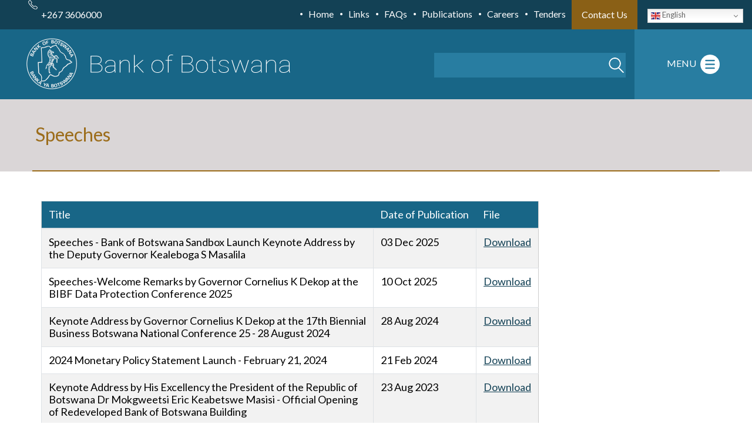

--- FILE ---
content_type: text/html; charset=UTF-8
request_url: https://www.bankofbotswana.bw/index.php/governor-s-speeches
body_size: 107150
content:
<!DOCTYPE html>
<html lang="en" dir="ltr" prefix="content: http://purl.org/rss/1.0/modules/content/  dc: http://purl.org/dc/terms/  foaf: http://xmlns.com/foaf/0.1/  og: http://ogp.me/ns#  rdfs: http://www.w3.org/2000/01/rdf-schema#  schema: http://schema.org/  sioc: http://rdfs.org/sioc/ns#  sioct: http://rdfs.org/sioc/types#  skos: http://www.w3.org/2004/02/skos/core#  xsd: http://www.w3.org/2001/XMLSchema# ">
  <head>
    <meta charset="utf-8" />
<script async src="https://www.googletagmanager.com/gtag/js?id=G-9PM51GMPMT"></script>
<script>window.dataLayer = window.dataLayer || [];function gtag(){dataLayer.push(arguments)};gtag("js", new Date());gtag("set", "developer_id.dMDhkMT", true);gtag("config", "G-9PM51GMPMT", {"groups":"default","page_placeholder":"PLACEHOLDER_page_location","allow_ad_personalization_signals":false});</script>
<meta name="description" content="Bank of Botswana - Banka ya Botswana" />
<meta name="keywords" content="botswana,gaborone,africa,southern,banking,loan,finance,money,exchange,national,bank,governer,government,database,building,programmes,services,financial,employement,jobs,career,branches,rates" />
<link rel="canonical" href="https://www.bankofbotswana.bw/index.php/governor-s-speeches" />
<meta name="MobileOptimized" content="width" />
<meta name="HandheldFriendly" content="true" />
<meta name="viewport" content="width=device-width, initial-scale=1.0" />
<link rel="icon" href="/sites/default/files/bob_logo.gif" type="image/gif" />

    <title>Speeches | Bank of Botswana</title>
    <link rel="stylesheet" media="all" href="/themes/contrib/stable/css/core/components/progress.module.css?t7f1tu" />
<link rel="stylesheet" media="all" href="/themes/contrib/stable/css/core/components/ajax-progress.module.css?t7f1tu" />
<link rel="stylesheet" media="all" href="/themes/contrib/stable/css/system/components/align.module.css?t7f1tu" />
<link rel="stylesheet" media="all" href="/themes/contrib/stable/css/system/components/fieldgroup.module.css?t7f1tu" />
<link rel="stylesheet" media="all" href="/themes/contrib/stable/css/system/components/container-inline.module.css?t7f1tu" />
<link rel="stylesheet" media="all" href="/themes/contrib/stable/css/system/components/clearfix.module.css?t7f1tu" />
<link rel="stylesheet" media="all" href="/themes/contrib/stable/css/system/components/details.module.css?t7f1tu" />
<link rel="stylesheet" media="all" href="/themes/contrib/stable/css/system/components/hidden.module.css?t7f1tu" />
<link rel="stylesheet" media="all" href="/themes/contrib/stable/css/system/components/item-list.module.css?t7f1tu" />
<link rel="stylesheet" media="all" href="/themes/contrib/stable/css/system/components/js.module.css?t7f1tu" />
<link rel="stylesheet" media="all" href="/themes/contrib/stable/css/system/components/nowrap.module.css?t7f1tu" />
<link rel="stylesheet" media="all" href="/themes/contrib/stable/css/system/components/position-container.module.css?t7f1tu" />
<link rel="stylesheet" media="all" href="/themes/contrib/stable/css/system/components/reset-appearance.module.css?t7f1tu" />
<link rel="stylesheet" media="all" href="/themes/contrib/stable/css/system/components/resize.module.css?t7f1tu" />
<link rel="stylesheet" media="all" href="/themes/contrib/stable/css/system/components/system-status-counter.css?t7f1tu" />
<link rel="stylesheet" media="all" href="/themes/contrib/stable/css/system/components/system-status-report-counters.css?t7f1tu" />
<link rel="stylesheet" media="all" href="/themes/contrib/stable/css/system/components/system-status-report-general-info.css?t7f1tu" />
<link rel="stylesheet" media="all" href="/themes/contrib/stable/css/system/components/tablesort.module.css?t7f1tu" />
<link rel="stylesheet" media="all" href="/themes/contrib/stable/css/views/views.module.css?t7f1tu" />
<link rel="stylesheet" media="all" href="/sites/default/files/css/responsive_menu_breakpoint.css?t7f1tu" />
<link rel="stylesheet" media="all" href="/libraries/mmenu/dist/mmenu.css?t7f1tu" />
<link rel="stylesheet" media="all" href="/modules/responsive_menu/css/responsive_menu.css?t7f1tu" />
<link rel="stylesheet" media="all" href="/themes/bob/css/grid.css?t7f1tu" />
<link rel="stylesheet" media="all" href="/themes/bob/css/print.css?t7f1tu" />
<link rel="stylesheet" media="all" href="/themes/bob/css/main.css?t7f1tu" />
<link rel="stylesheet" media="all" href="/themes/bob/css/custom.css?t7f1tu" />

    
    <link href="https://fonts.googleapis.com/css?family=Lato:400,900&display=swap" rel="stylesheet">
    <script src="https://unpkg.com/@drupal/once"></script>
  </head>
  <body class="path-governor-s-speeches">
        <a href="#main-content" class="visually-hidden focusable skip-link">
      Skip to main content
    </a>
    
      <div class="dialog-off-canvas-main-canvas" data-off-canvas-main-canvas>
    <div class="layout-container subpage">

    <div id="alerts" class="section clearfix hidden">
        <div class="container-fluid">
            <div class="row">
                
                
                <div id="close"></div>
            </div>
        </div>
    </div>
    
    <div id="top" class="section clearfix">
        <div class="container-fluid">
            <div class="row">
                  <div class="region clearfix region-top">
    <div id="block-bob-gtranslate">
  
    
      
<div class="gtranslate_wrapper"></div><script>window.gtranslateSettings = {"switcher_horizontal_position":"inline","switcher_vertical_position":"inline","horizontal_position":"inline","vertical_position":"inline","float_switcher_open_direction":"top","switcher_open_direction":"bottom","default_language":"en","native_language_names":1,"detect_browser_language":0,"add_new_line":1,"select_language_label":"Select Language","flag_size":16,"flag_style":"2d","globe_size":60,"alt_flags":[],"wrapper_selector":".gtranslate_wrapper","url_structure":"none","custom_domains":null,"languages":["en","fr","de","it","es"],"custom_css":"","flags_location":"\/modules\/contrib\/gtranslate\/flags\/"}</script><script>(function(){var js = document.createElement('script');js.setAttribute('src', '/modules/contrib/gtranslate/js/dwf.js');js.setAttribute('data-gt-orig-url', '/governor-s-speeches');js.setAttribute('data-gt-orig-domain', 'www.bankofbotswana.bw');document.body.appendChild(js);})();</script>
  </div>
<div id="block-phonenumbers">
  
    
      
            <div class="field field--name-body field--type-text-with-summary field--label-hidden field__item"><p>+267&nbsp;3606000</p>
</div>
      
  </div>
<div id="block-topmenu">
  
    
      
            <div class="field field--name-body field--type-text-with-summary field--label-hidden field__item"><p><a href="/">Home</a></p>
<p><a href="/links">Links</a></p>
<p><a href="/faqs">FAQs</a></p>
<p><a href="https://www.bankofbotswana.bw/publications">Publications</a></p>
<p><a href="/careers">Careers</a></p>
<p><a href="/tenders">Tenders</a></p>
<p><a href="/contact">Contact Us</a></p>
</div>
      
  </div>

  </div>

            </div>
        </div>
    </div>

  <header role="banner" id="banner" class="section clearfix"><meta http-equiv="Content-Type" content="text/html; charset=utf-8">
    <div class="container-fluid">
        <div class="row">
              <div class="region clearfix region-header">
    <div id="block-bob-branding">
  
    
        <a href="/index.php/" rel="home">
      <img src="/sites/default/files/logo.png" alt="Home" />
    </a>
      
</div>
<div class="search-block-form" data-drupal-selector="search-block-form" id="block-bob-search-form" role="search">
  
    
      <form action="/search/nodes" method="get" id="search-block-form" accept-charset="UTF-8">
  <div class="js-form-item form-item js-form-type-search form-item-keys js-form-item-keys form-no-label">
      <label for="edit-keys" class="visually-hidden">Search</label>
        <input title="Enter the terms you wish to search for." data-drupal-selector="edit-keys" type="search" id="edit-keys" name="keys" value="" size="15" maxlength="128" class="form-search" />

        </div>
<div data-drupal-selector="edit-actions" class="form-actions js-form-wrapper form-wrapper" id="edit-actions"><input data-drupal-selector="edit-submit" type="submit" id="edit-submit" value="Search" class="button js-form-submit form-submit" />
</div>

</form>

  </div>
<nav role="navigation" aria-labelledby="block-mainmenu-menu" id="block-mainmenu">
            
  <h2 class="visually-hidden" id="block-mainmenu-menu">Main menu</h2>
  

        
              <ul>
              <li>
        <span>About Us</span>
                                <ul>
              <li>
        <a href="/content/welcome" data-drupal-link-system-path="node/2">Welcome</a>
                                <ul>
              <li>
        <a href="/what-s-new-on-the-website" data-drupal-link-system-path="what-s-new-on-the-website">What&#039;s New on the Website</a>
              </li>
          <li>
        <a href="/content/making-most-website" data-drupal-link-system-path="node/3">Making the Most of the Website</a>
              </li>
        </ul>
  
              </li>
          <li>
        <a href="/content/history-bank-botswana" data-drupal-link-system-path="node/10">History</a>
              </li>
          <li>
        <a href="/milestones" data-drupal-link-system-path="milestones">Milestones</a>
              </li>
          <li>
        <a href="/content/vision-mission-and-objectives" data-drupal-link-system-path="node/11">Vision, Mission and Objectives</a>
              </li>
          <li>
        <a href="/content/organisation" data-drupal-link-system-path="node/12">Organisation</a>
                                <ul>
              <li>
        <a href="/board-of-directors" data-drupal-link-system-path="board-of-directors">Board of Directors</a>
              </li>
          <li>
        <a href="/executive-committee" data-drupal-link-system-path="executive-committee">Senior Leadership Forum</a>
              </li>
        </ul>
  
              </li>
          <li>
        <a href="/content/departments-and-divisions" data-drupal-link-system-path="node/11684">Departments and Divisions</a>
                                <ul>
              <li>
        <a href="/departments" data-drupal-link-system-path="departments">Departments</a>
                                <ul>
              <li>
        <a href="/department/banking-currency-and-settlement" data-drupal-link-system-path="node/2050">Banking, Currency and Settlement</a>
              </li>
          <li>
        <a href="/department/business-conduct-and-regulatory-compliance" data-drupal-link-system-path="node/2056">Business Conduct and Regulatory Compliance</a>
              </li>
          <li>
        <a href="/department/corporate-and-legal-affairs" data-drupal-link-system-path="node/13704">Corporate Management Services</a>
              </li>
          <li>
        <a href="/department/finance" data-drupal-link-system-path="node/13703">Finance</a>
              </li>
          <li>
        <a href="/department/financial-markets" data-drupal-link-system-path="node/2052">Financial Markets</a>
              </li>
          <li>
        <a href="/department/human-resources" data-drupal-link-system-path="node/13705">Human Capital</a>
              </li>
          <li>
        <a href="/department/information-and-communications-technology" data-drupal-link-system-path="node/13706">Information and Communications Technology</a>
              </li>
          <li>
        <a href="/department/internal-audit-services" data-drupal-link-system-path="node/2059">Internal Audit Services</a>
              </li>
          <li>
        <a href="/department/protective-services" data-drupal-link-system-path="node/13707">Protective Services</a>
              </li>
          <li>
        <a href="/department/prudential-authority-and-payments-oversight" data-drupal-link-system-path="node/2051">Prudential Authority and Payments Oversight</a>
              </li>
          <li>
        <a href="/department/research-and-financial-stability" data-drupal-link-system-path="node/2057">Research and Financial Stability</a>
              </li>
          <li>
        <a href="/department/statistics-data-management-and-analytics" data-drupal-link-system-path="node/14586">Statistics, Data Management and Analytics</a>
              </li>
          <li>
        <a href="/department/strategic-planning-and-risk-management" data-drupal-link-system-path="node/14588">Strategic Planning and Risk Management</a>
              </li>
        </ul>
  
              </li>
          <li>
        <a href="/divisions" data-drupal-link-system-path="divisions">Divisions</a>
                                <ul>
              <li>
        <a href="/department/property-management-procurement-and-projects-division" data-drupal-link-system-path="node/2060">Property Management, Procurement and Projects Division</a>
              </li>
        </ul>
  
              </li>
        </ul>
  
              </li>
          <li>
        <a href="/content/legislation-and-laws" data-drupal-link-system-path="node/40">Legislation and By-laws</a>
              </li>
          <li>
        <a href="/content/financial-operations" data-drupal-link-system-path="node/41">Financial Operations</a>
              </li>
          <li>
        <a href="/content/working-bank" data-drupal-link-system-path="node/42">Working at the Bank</a>
                                <ul>
              <li>
        <a href="/content/conditions-service" data-drupal-link-system-path="node/44">Conditions of Service</a>
              </li>
          <li>
        <a href="/content/training-opportunities" data-drupal-link-system-path="node/47">Training Opportunities</a>
              </li>
          <li>
        <a href="/content/health-and-welfare" data-drupal-link-system-path="node/50">Health and Welfare</a>
              </li>
          <li>
        <a href="/careers" data-drupal-link-system-path="careers">Careers</a>
              </li>
          <li>
        <a href="/content/staff-organisations" data-drupal-link-system-path="node/51">Staff Organisations</a>
                                <ul>
              <li>
        <a href="/content/central-bank-union" data-drupal-link-system-path="node/76">Central Bank Union</a>
              </li>
          <li>
        <a href="/content/sporting-club" data-drupal-link-system-path="node/77">Sporting Club</a>
              </li>
          <li>
        <a href="/content/bank-botswana-savings-and-credit-cooperative-society-limited-saccos" data-drupal-link-system-path="node/78">Bank of Botswana Savings and Credit Cooperative Society Limited</a>
              </li>
        </ul>
  
              </li>
        </ul>
  
              </li>
          <li>
        <a href="/content/procurement" data-drupal-link-system-path="node/80">Procurement</a>
                                <ul>
              <li>
        <a href="/tenders" data-drupal-link-system-path="tenders">Current Tenders</a>
              </li>
        </ul>
  
              </li>
          <li>
        <a href="/content/external-relations" data-drupal-link-system-path="node/83">External Relations</a>
                                <ul>
              <li>
        <a href="/content/botswana-government" data-drupal-link-system-path="node/97">Botswana Government</a>
              </li>
          <li>
        <a href="/content/regional-and-international" data-drupal-link-system-path="node/102">Regional and International</a>
              </li>
        </ul>
  
              </li>
          <li>
        <a href="/content/corporate-social-responsibility" data-drupal-link-system-path="node/104">Corporate Social Responsibility</a>
              </li>
        </ul>
  
              </li>
          <li>
        <span>Core Functions</span>
                                <ul>
              <li>
        <a href="/content/economic-policy" data-drupal-link-system-path="node/6">Economic Policy</a>
                                <ul>
              <li>
        <a href="/content/monetary-policy" data-drupal-link-system-path="node/7">Monetary Policy</a>
                                <ul>
              <li>
        <a href="/content/basics-monetary-policy" data-drupal-link-system-path="node/9">Basics of Monetary Policy</a>
              </li>
          <li>
        <a href="/content/policy-framework" data-drupal-link-system-path="node/14">Policy Framework</a>
              </li>
          <li>
        <a href="/content/forecasting-framework" data-drupal-link-system-path="node/18">Forecasting Framework</a>
              </li>
          <li>
        <a href="/content/monetary-policy-committee" data-drupal-link-system-path="node/20">Monetary Policy Committee</a>
              </li>
          <li>
        <a href="/content/implementation-monetary-policy" data-drupal-link-system-path="node/24">Implementation of Monetary Policy</a>
              </li>
        </ul>
  
              </li>
          <li>
        <a href="/content/exchange-rate-policy" data-drupal-link-system-path="node/27">Exchange Rate Policy</a>
                                <ul>
              <li>
        <a href="/content/history-exchange-rate-policy-botswana" data-drupal-link-system-path="node/30">History of Exchange Rate Policy in Botswana</a>
              </li>
          <li>
        <a href="/content/current-exchange-rate-framework" data-drupal-link-system-path="node/32">Current Framework</a>
              </li>
          <li>
        <a href="/content/basics-exchange-rate-policy" data-drupal-link-system-path="node/37">Basics of Exchange Rate Policy</a>
              </li>
          <li>
        <a href="/content/exchange-rate-chronology" data-drupal-link-system-path="node/45">Exchange Rate - Chronology</a>
              </li>
        </ul>
  
              </li>
        </ul>
  
              </li>
          <li>
        <a href="/content/financial-stability" data-drupal-link-system-path="node/46">Financial Stability</a>
                                <ul>
              <li>
        <a href="/content/macro-prudential-policy-framework" data-drupal-link-system-path="node/48">Macro-Prudential Policy Framework</a>
                                <ul>
              <li>
        <a href="/content/legal-mandate-and-responsibilities" data-drupal-link-system-path="node/49">Legal Mandate and Responsibilities</a>
              </li>
          <li>
        <a href="/content/financial-stability-board-fsb" data-drupal-link-system-path="node/52">Financial Stability Board (FSB)</a>
                                <ul>
              <li>
        <a href="/fsb-events" data-drupal-link-system-path="fsb-events">FSB Events</a>
              </li>
        </ul>
  
              </li>
          <li>
        <a href="/content/recovery-and-resolution-planning" data-drupal-link-system-path="node/53">Recovery and Resolution Planning</a>
              </li>
          <li>
        <a href="/content/technical-committees" data-drupal-link-system-path="node/54">Technical Committees</a>
              </li>
        </ul>
  
              </li>
          <li>
        <a href="/content/systemic-risk-assesment" data-drupal-link-system-path="node/55">Systemic Risk Assesment</a>
                                <ul>
              <li>
        <a href="/content/indicators" data-drupal-link-system-path="node/56">Indicators</a>
              </li>
          <li>
        <a href="/content/stress-testing" data-drupal-link-system-path="node/57">Stress Testing</a>
              </li>
        </ul>
  
              </li>
          <li>
        <a href="/content/global-and-regional-developments-financial-stability" data-drupal-link-system-path="node/58">Global and Regional Developments on Financial Stability</a>
                                <ul>
              <li>
        <a href="/content/financial-stability-board" data-drupal-link-system-path="node/59">Financial Stability Board</a>
                                <ul>
              <li>
        <a href="/content/fsb-events" data-drupal-link-system-path="node/60">FSB Events</a>
              </li>
        </ul>
  
              </li>
          <li>
        <a href="/content/regional-consultative-group-sub-saharan-africa-rcg-ssa" data-drupal-link-system-path="node/61">Regional Consultative Group For Sub Saharan Africa (RCG-SSA)</a>
              </li>
          <li>
        <a href="/content/bank-international-settlements-committee-global-financial-system" data-drupal-link-system-path="node/62">Bank For International Settlements (Committee on the Global Financial System)</a>
              </li>
          <li>
        <a href="/content/international-monetary-fund-global-fsr-world-economic-outlook-fsis" data-drupal-link-system-path="node/63">International Monetary Fund (Global FSR; World Economic Outlook; FSIs)</a>
              </li>
          <li>
        <a href="/content/world-bank-global-financial-development-report" data-drupal-link-system-path="node/64">The World Bank (Global Financial Development Report)</a>
              </li>
          <li>
        <a href="/content/european-central-bank-financial-stability-review" data-drupal-link-system-path="node/65">European Central Bank (Financial Stability Review)</a>
              </li>
        </ul>
  
              </li>
        </ul>
  
              </li>
          <li>
        <a href="/content/regulation-and-supervision" data-drupal-link-system-path="node/66">Regulation and Supervision</a>
                                <ul>
              <li>
        <a href="/content/regulations" data-drupal-link-system-path="node/67">Regulations</a>
                                <ul>
              <li>
        <a href="/content/legislation" data-drupal-link-system-path="node/68">Legislation</a>
              </li>
          <li>
        <a href="/content/policies-and-guidelines" data-drupal-link-system-path="node/69">Policies and Guidelines</a>
              </li>
          <li>
        <a href="/content/circulars-and-directives" data-drupal-link-system-path="node/70">Circulars and Directives</a>
              </li>
        </ul>
  
              </li>
          <li>
        <a href="/content/licensing-requirements" data-drupal-link-system-path="node/71">Licensing Requirements</a>
                                <ul>
              <li>
        <a href="/content/banks" data-drupal-link-system-path="node/72">Banks</a>
              </li>
          <li>
        <a href="/content/bureau-de-change" data-drupal-link-system-path="node/73">Bureau de Change</a>
              </li>
          <li>
        <a href="/content/credit-bureau" data-drupal-link-system-path="node/15281">Credit Bureau</a>
              </li>
          <li>
        <a href="/content/other-financial-institutions" data-drupal-link-system-path="node/74">Other Financial Institutions</a>
              </li>
        </ul>
  
              </li>
          <li>
        <a href="/content/financial-institutions" data-drupal-link-system-path="node/75">Financial Institutions</a>
                                <ul>
              <li>
        <a href="/content/banks-0" data-drupal-link-system-path="node/79">Banks</a>
              </li>
          <li>
        <a href="/content/bureau-de-change-0" data-drupal-link-system-path="node/82">Bureau de Change</a>
              </li>
          <li>
        <a href="/content/other-financial-institutions-0" data-drupal-link-system-path="node/11749">Other Financial Institutions</a>
              </li>
        </ul>
  
              </li>
          <li>
        <a href="/content/reporting-requirements" data-drupal-link-system-path="node/85">Reporting Requirements</a>
                                <ul>
              <li>
        <a href="/content/statutory-returns" data-drupal-link-system-path="node/2034">Statutory Returns</a>
              </li>
        </ul>
  
              </li>
          <li>
        <a href="/content/consumer-protection-and-amlcft" data-drupal-link-system-path="node/88">Consumer Protection and AML/CFT</a>
                                <ul>
              <li>
        <a href="/content/consumer-protection-issues" data-drupal-link-system-path="node/89">Consumer Protection Issues</a>
              </li>
          <li>
        <a href="/content/investigations-illegal-deposit-taking-activities" data-drupal-link-system-path="node/90">Investigations of Illegal Deposit-Taking Activities</a>
              </li>
          <li>
        <a href="/content/countering-financial-crime" data-drupal-link-system-path="node/91">Countering Financial Crime</a>
              </li>
        </ul>
  
              </li>
        </ul>
  
              </li>
          <li>
        <a href="/content/fintech-and-national-payments-systems" data-drupal-link-system-path="node/92">Fintech &amp; the National Payments Systems</a>
                                <ul>
              <li>
        <a href="/content/oversight-national-payments-system" data-drupal-link-system-path="node/93">Oversight of the National Payments System</a>
              </li>
          <li>
        <a href="/content/legislation-and-regulations" data-drupal-link-system-path="node/94">Legislation and Regulations</a>
              </li>
          <li>
        <a href="/content/botswana-interbank-settlement-system" data-drupal-link-system-path="node/95">Botswana Interbank Settlement System</a>
              </li>
          <li>
        <a href="/content/swift" data-drupal-link-system-path="node/96">SWIFT</a>
              </li>
          <li>
        <a href="/content/payments-system-statistics" data-drupal-link-system-path="node/98">Payments System Statistics</a>
              </li>
        </ul>
  
              </li>
          <li>
        <a href="/content/currency" data-drupal-link-system-path="node/99">Currency</a>
                                <ul>
              <li>
        <a href="/content/legislative-framework" data-drupal-link-system-path="node/100">Legislative Framework</a>
              </li>
          <li>
        <a href="/content/currency-management-strategy" data-drupal-link-system-path="node/101">Currency Management Strategy</a>
              </li>
          <li>
        <a href="/content/history-botswana-currency" data-drupal-link-system-path="node/109">History of Botswana Currency</a>
              </li>
          <li>
        <a href="/content/policies" data-drupal-link-system-path="node/110">Policies</a>
              </li>
          <li>
        <a href="/content/currency-counterfeiting" data-drupal-link-system-path="node/111">Currency Counterfeiting</a>
              </li>
          <li>
        <a href="/content/mutilated-currency" data-drupal-link-system-path="node/112">Mutilated Currency</a>
              </li>
          <li>
        <a href="/notes-and-coins" data-drupal-link-system-path="notes-and-coins">Notes and Coins</a>
                                <ul>
              <li>
        <a href="/notes-and-coin/p200" data-drupal-link-system-path="node/10977">P200</a>
              </li>
          <li>
        <a href="/notes-and-coin/p100" data-drupal-link-system-path="node/10976">P100</a>
              </li>
          <li>
        <a href="/notes-and-coin/p50" data-drupal-link-system-path="node/10975">P50</a>
              </li>
          <li>
        <a href="/notes-and-coin/p20" data-drupal-link-system-path="node/10974">P20</a>
              </li>
          <li>
        <a href="/notes-and-coin/p10" data-drupal-link-system-path="node/10973">P10</a>
              </li>
        </ul>
  
              </li>
        </ul>
  
              </li>
        </ul>
  
              </li>
          <li>
        <a href="/content/markets" data-drupal-link-system-path="node/105">Markets</a>
                                <ul>
              <li>
        <a href="/content/domestic-markets" data-drupal-link-system-path="node/106">Domestic Markets</a>
                                <ul>
              <li>
        <a href="/content/monetary-policy-implementation-framework" data-drupal-link-system-path="node/107">Money Market Operations</a>
                                <ul>
              <li>
        <a href="/content/market-statistics" data-drupal-link-system-path="node/114">Market Statistics - Money Market Operations</a>
              </li>
        </ul>
  
              </li>
          <li>
        <a href="/content/government-securities" data-drupal-link-system-path="node/13702">Government Securities</a>
              </li>
          <li>
        <a href="/content/foreign-exchange-markets" data-drupal-link-system-path="node/126">Foreign  Exchange Markets</a>
                                <ul>
              <li>
        <a href="/content/market-statistics-foreign-exchange" data-drupal-link-system-path="node/133">Market Statistics</a>
              </li>
        </ul>
  
              </li>
          <li>
        <a href="/content/government-borrowing-strategy" data-drupal-link-system-path="node/12780">Government Borrowing Strategy</a>
              </li>
        </ul>
  
              </li>
          <li>
        <a href="/content/foreign-reserves" data-drupal-link-system-path="node/135">Foreign Reserves</a>
                                <ul>
              <li>
        <a href="/monthly-and-annual-financial-statements" data-drupal-link-system-path="monthly-and-annual-financial-statements">Monthly and Annual Financial Statements</a>
              </li>
          <li>
        <a href="/content/reserve-management-guidelines" data-drupal-link-system-path="node/136">Reserve Management Guidelines</a>
              </li>
          <li>
        <a href="/content/pula-fund" data-drupal-link-system-path="node/138">Pula Fund</a>
              </li>
        </ul>
  
              </li>
        </ul>
  
              </li>
          <li>
        <a href="/content/statistics" data-drupal-link-system-path="node/117">Statistics</a>
                                <ul>
              <li>
        <a href="/content/statistical-framework" data-drupal-link-system-path="node/118">Statistical Framework</a>
                                <ul>
              <li>
        <a href="/content/statement-legal-authority-and-governance" data-drupal-link-system-path="node/119">Statement of Legal Authority and Governance</a>
              </li>
          <li>
        <a href="/content/revisions-policy" data-drupal-link-system-path="node/120">Revisions Policy</a>
              </li>
          <li>
        <a href="/content/participation-gddssdds" data-drupal-link-system-path="node/124">Participation in GDDS/SDDS</a>
              </li>
          <li>
        <a href="/content/metadata" data-drupal-link-system-path="node/125">Metadata</a>
              </li>
          <li>
        <a href="/content/survey-guidelines" data-drupal-link-system-path="node/127">Survey Guidelines</a>
              </li>
          <li>
        <a href="/advance-release-calendar" data-drupal-link-system-path="advance-release-calendar">Advance Release Calendar</a>
              </li>
        </ul>
  
              </li>
          <li>
        <a href="/content/economic-and-financial-data" data-drupal-link-system-path="node/128">Economic and Financial Data</a>
                                <ul>
              <li>
        <a href="/content/national-summary-data-page-nsdp" data-drupal-link-system-path="node/129">National Summary Data Page (NSDP)</a>
              </li>
          <li>
        <a href="/content/chart-packs" data-drupal-link-system-path="node/130">Chart Packs</a>
              </li>
          <li>
        <a href="/content/other-data-sources" data-drupal-link-system-path="node/131">Other Data Sources</a>
              </li>
          <li>
        <a href="/content/financial-soundness-indicators" data-drupal-link-system-path="node/132">Financial Soundness Indicators</a>
              </li>
        </ul>
  
              </li>
          <li>
        <a href="/content/historical-data" data-drupal-link-system-path="node/134">Historical Data</a>
                                <ul>
              <li>
        <a href="/content/prices" data-drupal-link-system-path="node/137">Prices</a>
                                <ul>
              <li>
        <a href="/content/consumer-price-index" data-drupal-link-system-path="node/12078">Consumer Price Index</a>
              </li>
          <li>
        <a href="/content/exchange-rates" data-drupal-link-system-path="node/12074">Exchange Rates</a>
              </li>
          <li>
        <a href="/content/interest-rates" data-drupal-link-system-path="node/12079">Interest Rates</a>
              </li>
        </ul>
  
              </li>
        </ul>
  
              </li>
        </ul>
  
              </li>
          <li>
        <a href="/content/publications-and-research" data-drupal-link-system-path="node/1432">Publications and Research</a>
                                <ul>
              <li>
        <a href="/content/bank-publications" data-drupal-link-system-path="node/152">Bank Publications</a>
                                <ul>
              <li>
        <a href="/annual-reports" data-drupal-link-system-path="annual-reports">Annual Report</a>
              </li>
          <li>
        <a href="/banking-supervision-annual-report" data-drupal-link-system-path="banking-supervision-annual-report">Banking Supervision Annual Report</a>
              </li>
          <li>
        <a href="/banknotes-newsletter" data-drupal-link-system-path="banknotes-newsletter">Banknotes Newsletter</a>
              </li>
          <li>
        <a href="/botswana-economic-and-financial-statistics" data-drupal-link-system-path="botswana-economic-and-financial-statistics">Botswana Economic and Financial Statistics</a>
              </li>
          <li>
        <a href="/business-expectations-survey" data-drupal-link-system-path="business-expectations-survey">Business Expectations Surveys</a>
              </li>
          <li>
        <a href="/external-sector-statistics" data-drupal-link-system-path="external-sector-statistics">External Sector Statistics Bulletin</a>
              </li>
          <li>
        <a href="/financial-stability-reports" data-drupal-link-system-path="financial-stability-reports">Financial Stability Reports</a>
              </li>
          <li>
        <a href="/monetary-policy-reports" data-drupal-link-system-path="monetary-policy-reports">Monetary Policy Reports</a>
              </li>
          <li>
        <a href="/monetary-policy-statements" data-drupal-link-system-path="monetary-policy-statements">Monetary Policy Statements</a>
              </li>
          <li>
        <a href="/research-bulletins" data-drupal-link-system-path="research-bulletins">Research Bulletins</a>
              </li>
          <li>
        <a href="/tsa-tuelano-newsletter" data-drupal-link-system-path="tsa-tuelano-newsletter">Tsa Tuelano Newsletter</a>
              </li>
          <li>
        <a href="/household-indebteness" data-drupal-link-system-path="household-indebteness">Household Indebtedness Surveys</a>
              </li>
        </ul>
  
              </li>
          <li>
        <a href="/content/library" data-drupal-link-system-path="node/1431">Library</a>
              </li>
          <li>
        <a href="/content/other-publications" data-drupal-link-system-path="node/11309">Other Publications</a>
                                <ul>
              <li>
        <a href="/credit-rating-agencies" data-drupal-link-system-path="credit-rating-agencies">Credit Rating Agencies</a>
              </li>
          <li>
        <a href="/botswana-government-publications" data-drupal-link-system-path="botswana-government-publications">Botswana Government Publications</a>
              </li>
          <li>
        <a href="/imf-publications" data-drupal-link-system-path="imf-publications">IMF Publications</a>
              </li>
        </ul>
  
              </li>
        </ul>
  
              </li>
          <li>
        <span>Media and Public Education</span>
                                <ul>
              <li>
        <a href="/content/public-education-material" data-drupal-link-system-path="node/160">Public Education Material</a>
              </li>
          <li>
        <a href="/governor-s-speeches" data-drupal-link-system-path="governor-s-speeches" class="is-active" aria-current="page">Speeches</a>
              </li>
          <li>
        <a href="/latest-news" data-drupal-link-system-path="latest-news">Latest News</a>
              </li>
          <li>
        <a href="/press-releases" data-drupal-link-system-path="press-releases">Press Releases</a>
              </li>
          <li>
        <a href="/upcoming-events" data-drupal-link-system-path="upcoming-events">Upcoming Events</a>
              </li>
        </ul>
  
              </li>
          <li>
        <a href="/government-securities-auctions" data-drupal-link-system-path="government-securities-auctions">Government Securities Auctions</a>
              </li>
          <li>
        <a href="/issuance-programmes" data-drupal-link-system-path="issuance-programmes">Issuance Programmes</a>
              </li>
          <li>
        <a href="https://covid19portal.gov.bw/">Covid19</a>
              </li>
          <li>
        <span>Deposit Insurance Scheme of Botswana</span>
                                <ul>
              <li>
        <a href="/content/establishment" data-drupal-link-system-path="node/16563">Establishment</a>
              </li>
          <li>
        <a href="/content/mission" data-drupal-link-system-path="node/16564">Mission</a>
              </li>
          <li>
        <a href="/content/vision" data-drupal-link-system-path="node/16565">Vision</a>
              </li>
          <li>
        <a href="/content/mandate-and-functions-disb" data-drupal-link-system-path="node/16566">Mandate and Functions of the DISB</a>
              </li>
          <li>
        <a href="/content/domestic-and-international-collaboration" data-drupal-link-system-path="node/16567">Domestic and International Collaboration</a>
              </li>
          <li>
        <a href="/content/publications" data-drupal-link-system-path="node/16568">Publications</a>
              </li>
        </ul>
  
              </li>
        </ul>
  


  </nav>
<div id="block-responsivemenumobileicon" class="responsive-menu-toggle-wrapper responsive-menu-toggle">
  
    
      <a id="toggle-icon" class="toggle responsive-menu-toggle-icon" title="Menu" href="#off-canvas">
  <span class="icon"></span><span class="label">Menu</span>
</a>
  </div>

  </div>


                
            
            <div id="menu-wrapper">
                <div id="menu-button">
                    <div class="closed visible">
                        <span>Menu</span>
                    </div>
                    <div class="open visible hidden">
                        <span>Close</span>
                    </div>
                </div>
                
                
            </div>
        </div>
    </div>
  </header>

  <div id="page-title" class="section clearfix">
      <div class="container">
          <div class="row">
                <div class="region clearfix region-page-title">
    <div id="block-bob-page-title">
  
    
      
  <h1>Speeches</h1>


  </div>

  </div>

          </div>
      </div>
  </div>

  <main role="main" id="main" class="section clearfix">
      <div class="container">
          <div class="row">

              

              

              

              <a id="main-content" tabindex="-1"></a>

              <div class="layout-content col-md-9 col-sm-8 col-xs-12">
                    <div class="region clearfix region-content">
    <div data-drupal-messages-fallback class="hidden"></div>
<div id="block-bob-system-main">
  
    
      <div class="views-element-container"><div class="view view-governor-s-speeches view-id-governor_s_speeches view-display-id-page_1 js-view-dom-id-df2ba914e79064d347828c3d15e84a783afdf00cd39b6d2539a18979e820aa30">
  
    
      
      <div class="view-content">
      <table class="cols-3">
        <thead>
      <tr>
                                                  <th id="view-title-table-column" class="views-field views-field-title" scope="col">Title</th>
                                                  <th id="view-field-speech-date-of-publication-table-column" class="views-field views-field-field-speech-date-of-publication" scope="col">Date of Publication</th>
                                                  <th id="view-nothing-table-column" class="views-field views-field-nothing" scope="col">File</th>
              </tr>
    </thead>
    <tbody>
          <tr>
                                                                                        <td headers="view-title-table-column" class="views-field views-field-title">Speeches - Bank of Botswana Sandbox Launch Keynote Address by the Deputy Governor Kealeboga S Masalila          </td>
                                                                                        <td headers="view-field-speech-date-of-publication-table-column" class="views-field views-field-field-speech-date-of-publication"><time datetime="2025-12-03T12:00:00Z">03 Dec 2025</time>
          </td>
                                                                                        <td headers="view-nothing-table-column" class="views-field views-field-nothing"><a href="/sites/default/files/speech-documents/Bank%20of%20Botswana%20Sandbox%20Launch%20Key%20Note%20Address%20by%20the%20Deputy%20Governor%20Kealeboga%20S%20Masalila.pdf" target="_blank">Download</a>          </td>
              </tr>
          <tr>
                                                                                        <td headers="view-title-table-column" class="views-field views-field-title">Speeches-Welcome Remarks by Governor Cornelius K Dekop at the BIBF Data Protection Conference 2025          </td>
                                                                                        <td headers="view-field-speech-date-of-publication-table-column" class="views-field views-field-field-speech-date-of-publication"><time datetime="2025-10-10T12:00:00Z">10 Oct 2025</time>
          </td>
                                                                                        <td headers="view-nothing-table-column" class="views-field views-field-nothing"><a href="/sites/default/files/speech-documents/Speeches%20-%20BIBF%20Data%20Protection%20Conference%202025_0.pdf" target="_blank">Download</a>          </td>
              </tr>
          <tr>
                                                                                        <td headers="view-title-table-column" class="views-field views-field-title">Keynote Address by Governor Cornelius K Dekop at the 17th Biennial Business Botswana National Conference 25 - 28 August 2024          </td>
                                                                                        <td headers="view-field-speech-date-of-publication-table-column" class="views-field views-field-field-speech-date-of-publication"><time datetime="2024-08-28T12:00:00Z">28 Aug 2024</time>
          </td>
                                                                                        <td headers="view-nothing-table-column" class="views-field views-field-nothing"><a href="/sites/default/files/speech-documents/Speech%20by%20Governor%20Dekop%20-%20Biannual%20National%20Business%20Conference%202024.pdf" target="_blank">Download</a>          </td>
              </tr>
          <tr>
                                                                                        <td headers="view-title-table-column" class="views-field views-field-title">2024 Monetary Policy Statement Launch - February 21, 2024          </td>
                                                                                        <td headers="view-field-speech-date-of-publication-table-column" class="views-field views-field-field-speech-date-of-publication"><time datetime="2024-02-21T12:00:00Z">21 Feb 2024</time>
          </td>
                                                                                        <td headers="view-nothing-table-column" class="views-field views-field-nothing"><a href="/sites/default/files/speech-documents/2024%20Monetary%20Policy%20Statement%20Launch%20Speech%20-%20February%2021%2C%202024.pdf" target="_blank">Download</a>          </td>
              </tr>
          <tr>
                                                                                        <td headers="view-title-table-column" class="views-field views-field-title">Keynote Address by His Excellency the President of the Republic of Botswana Dr Mokgweetsi Eric Keabetswe Masisi - Official Opening of Redeveloped Bank of Botswana Building          </td>
                                                                                        <td headers="view-field-speech-date-of-publication-table-column" class="views-field views-field-field-speech-date-of-publication"><time datetime="2023-08-23T12:00:00Z">23 Aug 2023</time>
          </td>
                                                                                        <td headers="view-nothing-table-column" class="views-field views-field-nothing"><a href="/sites/default/files/speech-documents/Speech%20by%20His%20Excellency%20The%20President%20of%20the%20Republic%20of%20Botswana%20-%20Official%20Opening%20%20of%20Redeveloped%20Bank%20of%20Botswana%20Building%20%28PULATHEBE%29%20-%20August%202023.pdf" target="_blank">Download</a>          </td>
              </tr>
          <tr>
                                                                                        <td headers="view-title-table-column" class="views-field views-field-title">Governor&#039;s Welcome Remarks - Official Opening of Redeveloped Bank of Botswana Building          </td>
                                                                                        <td headers="view-field-speech-date-of-publication-table-column" class="views-field views-field-field-speech-date-of-publication"><time datetime="2023-08-23T12:00:00Z">23 Aug 2023</time>
          </td>
                                                                                        <td headers="view-nothing-table-column" class="views-field views-field-nothing"><a href="/sites/default/files/speech-documents/Welcome%20Remarks%20by%20Governor%20Moses%20Pelaelo%20-%20Official%20Opening%20of%20the%20Headquarters%20Redeveloped%20Building%20%28PULATHEBE%29%20-%20August%2023%202023.pdf" target="_blank">Download</a>          </td>
              </tr>
          <tr>
                                                                                        <td headers="view-title-table-column" class="views-field views-field-title">Governor’s Remarks-Economic Briefing for Media July 26 2023          </td>
                                                                                        <td headers="view-field-speech-date-of-publication-table-column" class="views-field views-field-field-speech-date-of-publication"><time datetime="2023-07-26T12:00:00Z">26 Jul 2023</time>
          </td>
                                                                                        <td headers="view-nothing-table-column" class="views-field views-field-nothing"><a href="/sites/default/files/speech-documents/FINAL%20INTRODUCTORY%20REMARKRS%20MEDIA%20BRIEFING%20-2022%20ANNUAL%20REPORT%20JULY%2026%27%202023.pdf" target="_blank">Download</a>          </td>
              </tr>
          <tr>
                                                                                        <td headers="view-title-table-column" class="views-field views-field-title">Speech by ACI Botswana Financial Markets Association – Launch of the Government of Botswana 2023/24 Annual Borrowing Strategy and Auction Calendar          </td>
                                                                                        <td headers="view-field-speech-date-of-publication-table-column" class="views-field views-field-field-speech-date-of-publication"><time datetime="2023-06-14T12:00:00Z">14 Jun 2023</time>
          </td>
                                                                                        <td headers="view-nothing-table-column" class="views-field views-field-nothing"><a href="/sites/default/files/speech-documents/Speech%20by%20ACI%20Botswana%20Financial%20Markets%20Association%20-%20Launch%20of%20Borrowing%20Strategy.pdf" target="_blank">Download</a>          </td>
              </tr>
          <tr>
                                                                                        <td headers="view-title-table-column" class="views-field views-field-title">Closing Remarks by Deputy Governor Masalila - Launch of the Government of Botswana 2023/24 Annual Borrowing Strategy and Auction Calendar          </td>
                                                                                        <td headers="view-field-speech-date-of-publication-table-column" class="views-field views-field-field-speech-date-of-publication"><time datetime="2023-06-14T12:00:00Z">14 Jun 2023</time>
          </td>
                                                                                        <td headers="view-nothing-table-column" class="views-field views-field-nothing"><a href="/sites/default/files/speech-documents/Closing%20Remarks%20by%20Deputy%20Governor%20Masalila%20-%20Launch%20of%20the%20Annual%20Borrowing%20Strategy.pdf" target="_blank">Download</a>          </td>
              </tr>
          <tr>
                                                                                        <td headers="view-title-table-column" class="views-field views-field-title">Speech by Honourable Peggy Serame - Official Launch of the Government of Botswana 2023/24 Annual Borrowing Strategy and Auction Calendar          </td>
                                                                                        <td headers="view-field-speech-date-of-publication-table-column" class="views-field views-field-field-speech-date-of-publication"><time datetime="2023-06-14T12:00:00Z">14 Jun 2023</time>
          </td>
                                                                                        <td headers="view-nothing-table-column" class="views-field views-field-nothing"><a href="/sites/default/files/speech-documents/Speech%20by%20Minister%20of%20Finance%20-%20Launch%20of%20Annual%20Borrowing%20Strategy%20and%20Auction%20Calendar.pdf" target="_blank">Download</a>          </td>
              </tr>
          <tr>
                                                                                        <td headers="view-title-table-column" class="views-field views-field-title">Welcome Remarks by Governor Pelaelo - Launch of the Government of Botswana 2023/24 Annual Borrowing Strategy and Auction Calendar          </td>
                                                                                        <td headers="view-field-speech-date-of-publication-table-column" class="views-field views-field-field-speech-date-of-publication"><time datetime="2023-06-13T12:00:00Z">13 Jun 2023</time>
          </td>
                                                                                        <td headers="view-nothing-table-column" class="views-field views-field-nothing"><a href="/sites/default/files/speech-documents/Welcome%20Remarks%20-%20Annual%20Borrowing%20Strategy%20Launch%20%20-%20June%2013%202023.pdf" target="_blank">Download</a>          </td>
              </tr>
          <tr>
                                                                                        <td headers="view-title-table-column" class="views-field views-field-title">Financial Stability Board – Regional Consultative Group for Sub-Saharan Africa - Kasane           </td>
                                                                                        <td headers="view-field-speech-date-of-publication-table-column" class="views-field views-field-field-speech-date-of-publication"><time datetime="2023-06-05T12:00:00Z">05 Jun 2023</time>
          </td>
                                                                                        <td headers="view-nothing-table-column" class="views-field views-field-nothing"><a href="/sites/default/files/speech-documents/Welcome%20Remarks%20by%20Governor%20Pelaelo%20-%20FSB%20RCG%20SSA%20KASANE%20%28MAY%2031%202023%29.pdf" target="_blank">Download</a>          </td>
              </tr>
      </tbody>
</table>

    </div>
  
        <nav class="pager" role="navigation" aria-labelledby="pagination-heading">
    <h4 id="pagination-heading" class="visually-hidden">Pagination</h4>
    <ul class="pager__items js-pager__items">
                                                        <li class="pager__item is-active">
                                          <a href="?page=0" title="Current page" aria-current="page">
            <span class="visually-hidden">
              Current page
            </span>1</a>
        </li>
              <li class="pager__item">
                                          <a href="?page=1" title="Go to page 2">
            <span class="visually-hidden">
              Page
            </span>2</a>
        </li>
              <li class="pager__item">
                                          <a href="?page=2" title="Go to page 3">
            <span class="visually-hidden">
              Page
            </span>3</a>
        </li>
              <li class="pager__item">
                                          <a href="?page=3" title="Go to page 4">
            <span class="visually-hidden">
              Page
            </span>4</a>
        </li>
              <li class="pager__item">
                                          <a href="?page=4" title="Go to page 5">
            <span class="visually-hidden">
              Page
            </span>5</a>
        </li>
              <li class="pager__item">
                                          <a href="?page=5" title="Go to page 6">
            <span class="visually-hidden">
              Page
            </span>6</a>
        </li>
              <li class="pager__item">
                                          <a href="?page=6" title="Go to page 7">
            <span class="visually-hidden">
              Page
            </span>7</a>
        </li>
                                      <li class="pager__item pager__item--next">
          <a href="?page=1" title="Go to next page" rel="next">
            <span class="visually-hidden">Next page</span>
            <span aria-hidden="true">››</span>
          </a>
        </li>
                          <li class="pager__item pager__item--last">
          <a href="?page=6" title="Go to last page">
            <span class="visually-hidden">Last page</span>
            <span aria-hidden="true">Last »</span>
          </a>
        </li>
          </ul>
  </nav>

          </div>
</div>

  </div>

  </div>

              </div>

              <div class="layout-sidebar col-md-3 col-sm-4 col-xs-12">
                  
              </div>
          </div>
          </div>
      </div>
  </main>

              
      <footer role="contentinfo" id="footer" class="section clearfix">
      <div class="container">
          <div class="row">
                <div class="region clearfix region-footer">
    <div id="block-footerlogo" class="col-md-3 col-sm-6 col-xs-12">
  
    
      
            <div class="field field--name-body field--type-text-with-summary field--label-hidden field__item"><p><img alt="Bank of Botswana" data-entity-type="file" data-entity-uuid="77b134d9-b00d-40d8-b46e-f896eda8057d" src="/sites/default/files/inline-images/logo-footer.png"></p>
<div class="social-media">
<h3>Social Media</h3>
<p><a href="https://www.facebook.com/BankofBotswana" rel="nofollow" target="_blank"><img alt="Facebook" data-entity-type="file" data-entity-uuid="597bbc27-9e49-4e9c-a659-e8f826dc3110" src="/sites/default/files/inline-images/2142622_colored_facebook_high%20quality_media_social_icon.png"></a><a href="https://twitter.com/BankofBotswana" rel="nofollow" target="_blank"><img alt="Twitter" data-entity-type="file" data-entity-uuid="f9c9d7e1-cc9c-43e5-b6d6-9e3ca0cddb42" src="/sites/default/files/inline-images/5296517_tweet_twitter_twitter%20logo_icon.png"></a></p>
</div>
</div>
      
  </div>
<div id="block-usefullinks" class="col-md-3 col-sm-6 col-xs-12">
  
      <h2>Useful Links</h2>
    
      
            <div class="field field--name-body field--type-text-with-summary field--label-hidden field__item"><p><a href="/content/historical-data">Historical Data</a></p>
<p><a href="/content/chart-packs">Chart Pack</a></p>
<p><a href="/content/national-summary-data-page-nsdp">National Summary Data</a></p>
<p><a href="/content/whistle-blowing">Whistle Blowing</a></p>
</div>
      
  </div>
<div id="block-contacts" class="col-md-3 col-sm-6 col-xs-12">
  
      <h2>Contacts</h2>
    
      
            <div class="field field--name-body field--type-text-with-summary field--label-hidden field__item"><p><strong>Gaborone Headquarters</strong></p>
<p>17938, Khama Crescent, Gaborone, Botswana</p>
<p>Private Bag 154, Gaborone, Botswana</p>
<p>360 6000</p>
<p>&nbsp;</p>
<p class="contact-link"><a href="/contact">Contact Form</a></p>
</div>
      
  </div>
<div id="block-francistownbranch" class="col-md-3 col-sm-6 col-xs-12">
  
    
      
            <div class="field field--name-body field--type-text-with-summary field--label-hidden field__item"><p><strong>Francistown Branch</strong></p>
<p>9597, Thapama Circle,&nbsp;Francistown, Botswana</p>
<p>Private Bag F212,&nbsp;Francistown, Botswana</p>
<p>241 0450, 240 0400</p>
</div>
      
  </div>

  </div>

          </div>
          <div class="row bottom">
                <div class="region clearfix region-footer-bottom">
    <div id="block-copyrightblock">
  
    
      <p>Copyright&nbsp;©&nbsp;<a href="void(0);" title="Insert this token into your form">2026</a><a href="void(0);">&nbsp;Bank of Botswana</a></p>
  </div>
<div id="block-footerlinks">
  
    
      
            <div class="field field--name-body field--type-text-with-summary field--label-hidden field__item"><p><a href="/content/rss-feeds">RSS Feeds</a></p>
<p><a href="/sitemap">Sitemap</a></p>
<p><a href="/content/disclaimer">Disclaimer</a></p>
</div>
      
  </div>
<div id="block-mindqlink">
  
    
      
            <div class="field field--name-body field--type-text-with-summary field--label-hidden field__item"><p><a href="https://mind-q.com" target="_blank">Website Design and Development - MindQ</a></p>
</div>
      
  </div>

  </div>

          </div>
      </div>
    </footer>
  
</div>

  </div>

    <div class="off-canvas-wrapper"><div id="off-canvas">
              <ul>
                    <li class="menu-item--_02b091b-946a-4ff3-af68-04f283fe31d5 menu-name--main">
        <span>About Us</span>
                                <ul>
                    <li class="menu-item--_37f45b3-3012-47ec-9032-2483a265bfc9 menu-name--main">
        <a href="/index.php/content/welcome" data-drupal-link-system-path="node/2">Welcome</a>
                                <ul>
                    <li class="menu-item--viewswhat-s-new-on-the-websitepage-1 menu-name--main">
        <a href="/index.php/what-s-new-on-the-website" data-drupal-link-system-path="what-s-new-on-the-website">What&#039;s New on the Website</a>
              </li>
                <li class="menu-item--_a7198d4-be36-439d-9b6d-6d7e5e79f36f menu-name--main">
        <a href="/index.php/content/making-most-website" data-drupal-link-system-path="node/3">Making the Most of the Website</a>
              </li>
        </ul>
  
              </li>
                <li class="menu-item--a375a36e-2832-4cab-ad6e-8fe20f5c6de1 menu-name--main">
        <a href="/index.php/content/history-bank-botswana" data-drupal-link-system-path="node/10">History</a>
              </li>
                <li class="menu-item--viewsmilestonepage-1 menu-name--main">
        <a href="/index.php/milestones" data-drupal-link-system-path="milestones">Milestones</a>
              </li>
                <li class="menu-item--_83e7161-1496-4c4c-9183-4130517a36f8 menu-name--main">
        <a href="/index.php/content/vision-mission-and-objectives" data-drupal-link-system-path="node/11">Vision, Mission and Objectives</a>
              </li>
                <li class="menu-item--f7a14603-5467-4d29-a174-d3cf84c30bfa menu-name--main">
        <a href="/index.php/content/organisation" data-drupal-link-system-path="node/12">Organisation</a>
                                <ul>
                    <li class="menu-item--viewsboard-of-directorspage-1 menu-name--main">
        <a href="/index.php/board-of-directors" data-drupal-link-system-path="board-of-directors">Board of Directors</a>
              </li>
                <li class="menu-item--viewsboard-of-directorspage-2 menu-name--main">
        <a href="/index.php/executive-committee" data-drupal-link-system-path="executive-committee">Senior Leadership Forum</a>
              </li>
        </ul>
  
              </li>
                <li class="menu-item--bbc189e5-88ca-45ef-85ea-ec5f23d343a7 menu-name--main">
        <a href="/index.php/content/departments-and-divisions" data-drupal-link-system-path="node/11684">Departments and Divisions</a>
                                <ul>
                    <li class="menu-item--viewsdeaprtmentspage-1 menu-name--main">
        <a href="/index.php/departments" data-drupal-link-system-path="departments">Departments</a>
                                <ul>
                    <li class="menu-item--_bc1bb0a-d22b-4216-b2af-085abbee2f90 menu-name--main">
        <a href="/index.php/department/banking-currency-and-settlement" data-drupal-link-system-path="node/2050">Banking, Currency and Settlement</a>
              </li>
                <li class="menu-item--_f8ee60e-f55b-4c38-9e7c-b6e479bc6ff9 menu-name--main">
        <a href="/index.php/department/business-conduct-and-regulatory-compliance" data-drupal-link-system-path="node/2056">Business Conduct and Regulatory Compliance</a>
              </li>
                <li class="menu-item--c2cc44c2-085a-413f-8bae-6a7ee7e2b02f menu-name--main">
        <a href="/index.php/department/corporate-and-legal-affairs" data-drupal-link-system-path="node/13704">Corporate Management Services</a>
              </li>
                <li class="menu-item--b9832626-1f30-4ac9-a730-c6937f10615a menu-name--main">
        <a href="/index.php/department/finance" data-drupal-link-system-path="node/13703">Finance</a>
              </li>
                <li class="menu-item--_8d9111d-da62-4b9f-87d7-ec5806f00493 menu-name--main">
        <a href="/index.php/department/financial-markets" data-drupal-link-system-path="node/2052">Financial Markets</a>
              </li>
                <li class="menu-item--d69949af-1dd8-4262-adcc-79750e0b8be9 menu-name--main">
        <a href="/index.php/department/human-resources" data-drupal-link-system-path="node/13705">Human Capital</a>
              </li>
                <li class="menu-item--_20f65a0-e35a-457d-893b-793e0ec0e40a menu-name--main">
        <a href="/index.php/department/information-and-communications-technology" data-drupal-link-system-path="node/13706">Information and Communications Technology</a>
              </li>
                <li class="menu-item--_596532d-c173-4efd-bc8f-ad60c5823a4a menu-name--main">
        <a href="/index.php/department/internal-audit-services" data-drupal-link-system-path="node/2059">Internal Audit Services</a>
              </li>
                <li class="menu-item--_0393f92-2e48-4fb4-8d12-763080a98d3d menu-name--main">
        <a href="/index.php/department/protective-services" data-drupal-link-system-path="node/13707">Protective Services</a>
              </li>
                <li class="menu-item--_96895b4-1f9a-4f05-9d12-04ae4532e490 menu-name--main">
        <a href="/index.php/department/prudential-authority-and-payments-oversight" data-drupal-link-system-path="node/2051">Prudential Authority and Payments Oversight</a>
              </li>
                <li class="menu-item--f7c0b149-0f77-47fe-9c0f-4b9f1a842220 menu-name--main">
        <a href="/index.php/department/research-and-financial-stability" data-drupal-link-system-path="node/2057">Research and Financial Stability</a>
              </li>
                <li class="menu-item--_e81c970-a146-47fe-89f9-e978aeae2471 menu-name--main">
        <a href="/index.php/department/statistics-data-management-and-analytics" data-drupal-link-system-path="node/14586">Statistics, Data Management and Analytics</a>
              </li>
                <li class="menu-item--_98ec81b-491a-4e35-b0e5-dc3ed0fb2770 menu-name--main">
        <a href="/index.php/department/strategic-planning-and-risk-management" data-drupal-link-system-path="node/14588">Strategic Planning and Risk Management</a>
              </li>
        </ul>
  
              </li>
                <li class="menu-item--viewsdeaprtmentspage-2 menu-name--main">
        <a href="/index.php/divisions" data-drupal-link-system-path="divisions">Divisions</a>
                                <ul>
                    <li class="menu-item--_863b1ec-02b8-45b6-9811-64c745c6556b menu-name--main">
        <a href="/index.php/department/property-management-procurement-and-projects-division" data-drupal-link-system-path="node/2060">Property Management, Procurement and Projects Division</a>
              </li>
        </ul>
  
              </li>
        </ul>
  
              </li>
                <li class="menu-item--_97f8941-c6dd-415d-aa0f-3c972774206e menu-name--main">
        <a href="/index.php/content/legislation-and-laws" data-drupal-link-system-path="node/40">Legislation and By-laws</a>
              </li>
                <li class="menu-item--c99d5885-c1fa-4377-9037-f0a0ca086406 menu-name--main">
        <a href="/index.php/content/financial-operations" data-drupal-link-system-path="node/41">Financial Operations</a>
              </li>
                <li class="menu-item--_be252b1-082e-4bf7-a8cb-6ac3f54a0e71 menu-name--main">
        <a href="/index.php/content/working-bank" data-drupal-link-system-path="node/42">Working at the Bank</a>
                                <ul>
                    <li class="menu-item--e313bba3-a4d7-4721-9288-fd5f80fa0ca0 menu-name--main">
        <a href="/index.php/content/conditions-service" data-drupal-link-system-path="node/44">Conditions of Service</a>
              </li>
                <li class="menu-item--_7f68304-442f-44ef-a0cf-e806506934c6 menu-name--main">
        <a href="/index.php/content/training-opportunities" data-drupal-link-system-path="node/47">Training Opportunities</a>
              </li>
                <li class="menu-item--_5a74e74-1355-423e-9c57-1546472b4a54 menu-name--main">
        <a href="/index.php/content/health-and-welfare" data-drupal-link-system-path="node/50">Health and Welfare</a>
              </li>
                <li class="menu-item--viewscareerspage-1 menu-name--main">
        <a href="/index.php/careers" data-drupal-link-system-path="careers">Careers</a>
              </li>
                <li class="menu-item--_8bc8e11-cbd7-41e2-b212-4b103425e915 menu-name--main">
        <a href="/index.php/content/staff-organisations" data-drupal-link-system-path="node/51">Staff Organisations</a>
                                <ul>
                    <li class="menu-item--bba6ee08-9c8c-47a9-8bf5-94cb6cc5ca7a menu-name--main">
        <a href="/index.php/content/central-bank-union" data-drupal-link-system-path="node/76">Central Bank Union</a>
              </li>
                <li class="menu-item--_b58f10d-ed18-4195-91f8-112c3eb3e59e menu-name--main">
        <a href="/index.php/content/sporting-club" data-drupal-link-system-path="node/77">Sporting Club</a>
              </li>
                <li class="menu-item--_00a730f-9108-4390-8056-4dc11e569d63 menu-name--main">
        <a href="/index.php/content/bank-botswana-savings-and-credit-cooperative-society-limited-saccos" data-drupal-link-system-path="node/78">Bank of Botswana Savings and Credit Cooperative Society Limited</a>
              </li>
        </ul>
  
              </li>
        </ul>
  
              </li>
                <li class="menu-item--dca61408-c812-4279-8b6b-c5d4ba5c4afe menu-name--main">
        <a href="/index.php/content/procurement" data-drupal-link-system-path="node/80">Procurement</a>
                                <ul>
                    <li class="menu-item--viewstenderspage-1 menu-name--main">
        <a href="/index.php/tenders" data-drupal-link-system-path="tenders">Current Tenders</a>
              </li>
        </ul>
  
              </li>
                <li class="menu-item--_7bbe76b-b143-40d9-8bd7-f866e394686b menu-name--main">
        <a href="/index.php/content/external-relations" data-drupal-link-system-path="node/83">External Relations</a>
                                <ul>
                    <li class="menu-item--_7dce7d4-6493-46dc-86f1-50d0af73b9e4 menu-name--main">
        <a href="/index.php/content/botswana-government" data-drupal-link-system-path="node/97">Botswana Government</a>
              </li>
                <li class="menu-item--_4037a06-a514-49cd-99d8-9d850054d6e0 menu-name--main">
        <a href="/index.php/content/regional-and-international" data-drupal-link-system-path="node/102">Regional and International</a>
              </li>
        </ul>
  
              </li>
                <li class="menu-item--_a438a4d-89ec-4876-85b2-638a882c5ae8 menu-name--main">
        <a href="/index.php/content/corporate-social-responsibility" data-drupal-link-system-path="node/104">Corporate Social Responsibility</a>
              </li>
        </ul>
  
              </li>
                <li class="menu-item--_0f94586-3202-4811-8b72-8ecc431adee0 menu-name--main">
        <span>Core Functions</span>
                                <ul>
                    <li class="menu-item--_1f078b1-34d4-404a-b254-f18abe91559e menu-name--main">
        <a href="/index.php/content/economic-policy" data-drupal-link-system-path="node/6">Economic Policy</a>
                                <ul>
                    <li class="menu-item--d999a439-fd9e-4d34-ac52-517b3df00417 menu-name--main">
        <a href="/index.php/content/monetary-policy" data-drupal-link-system-path="node/7">Monetary Policy</a>
                                <ul>
                    <li class="menu-item--_d358231-5cef-431a-938a-fd1b30af8aab menu-name--main">
        <a href="/index.php/content/basics-monetary-policy" data-drupal-link-system-path="node/9">Basics of Monetary Policy</a>
              </li>
                <li class="menu-item--c3bd51ca-197f-46de-9cb2-f928ca8a4f5b menu-name--main">
        <a href="/index.php/content/policy-framework" data-drupal-link-system-path="node/14">Policy Framework</a>
              </li>
                <li class="menu-item--d7afb346-04e9-4c1c-a0f3-56de365664a7 menu-name--main">
        <a href="/index.php/content/forecasting-framework" data-drupal-link-system-path="node/18">Forecasting Framework</a>
              </li>
                <li class="menu-item--_c822d98-983b-44e4-848c-ae1f4fb19dfc menu-name--main">
        <a href="/index.php/content/monetary-policy-committee" data-drupal-link-system-path="node/20">Monetary Policy Committee</a>
              </li>
                <li class="menu-item--_0e228a9-70bf-4ca6-b893-0cf3c28c04e8 menu-name--main">
        <a href="/index.php/content/implementation-monetary-policy" data-drupal-link-system-path="node/24">Implementation of Monetary Policy</a>
              </li>
        </ul>
  
              </li>
                <li class="menu-item--bbc73a3c-df84-4ac3-a975-13370d97f9e4 menu-name--main">
        <a href="/index.php/content/exchange-rate-policy" data-drupal-link-system-path="node/27">Exchange Rate Policy</a>
                                <ul>
                    <li class="menu-item--_ba4d225-7611-48cc-9423-c1dae557a824 menu-name--main">
        <a href="/index.php/content/history-exchange-rate-policy-botswana" data-drupal-link-system-path="node/30">History of Exchange Rate Policy in Botswana</a>
              </li>
                <li class="menu-item--_feca8b5-3b98-4022-ad14-8df0b69fae15 menu-name--main">
        <a href="/index.php/content/current-exchange-rate-framework" data-drupal-link-system-path="node/32">Current Framework</a>
              </li>
                <li class="menu-item--e9f8b8de-9b27-46a5-90eb-f7ecc27db511 menu-name--main">
        <a href="/index.php/content/basics-exchange-rate-policy" data-drupal-link-system-path="node/37">Basics of Exchange Rate Policy</a>
              </li>
                <li class="menu-item--_f5a36ca-9910-4c54-9d1e-3d54c7f89b36 menu-name--main">
        <a href="/index.php/content/exchange-rate-chronology" data-drupal-link-system-path="node/45">Exchange Rate - Chronology</a>
              </li>
        </ul>
  
              </li>
        </ul>
  
              </li>
                <li class="menu-item--_0d397f8-972f-47e2-bf14-69a5c21f4aea menu-name--main">
        <a href="/index.php/content/financial-stability" data-drupal-link-system-path="node/46">Financial Stability</a>
                                <ul>
                    <li class="menu-item--_8e6efbd-02a4-4f97-a4ab-c138c98c93d3 menu-name--main">
        <a href="/index.php/content/macro-prudential-policy-framework" data-drupal-link-system-path="node/48">Macro-Prudential Policy Framework</a>
                                <ul>
                    <li class="menu-item--_b0992a5-5ab9-4889-a66f-271131653869 menu-name--main">
        <a href="/index.php/content/legal-mandate-and-responsibilities" data-drupal-link-system-path="node/49">Legal Mandate and Responsibilities</a>
              </li>
                <li class="menu-item--_e472932-ef69-48ba-929b-b3c4f33939e9 menu-name--main">
        <a href="/index.php/content/financial-stability-board-fsb" data-drupal-link-system-path="node/52">Financial Stability Board (FSB)</a>
                                <ul>
                    <li class="menu-item--viewsfsb-eventspage-1 menu-name--main">
        <a href="/index.php/fsb-events" data-drupal-link-system-path="fsb-events">FSB Events</a>
              </li>
        </ul>
  
              </li>
                <li class="menu-item--_b9eaa27-995e-4a7a-8843-3c3c802aa7ad menu-name--main">
        <a href="/index.php/content/recovery-and-resolution-planning" data-drupal-link-system-path="node/53">Recovery and Resolution Planning</a>
              </li>
                <li class="menu-item--c5e41e5c-4668-478c-bc45-3d046015936e menu-name--main">
        <a href="/index.php/content/technical-committees" data-drupal-link-system-path="node/54">Technical Committees</a>
              </li>
        </ul>
  
              </li>
                <li class="menu-item--_a4b9237-85c3-4a98-aed9-0ffce42d79c1 menu-name--main">
        <a href="/index.php/content/systemic-risk-assesment" data-drupal-link-system-path="node/55">Systemic Risk Assesment</a>
                                <ul>
                    <li class="menu-item--a658b3b8-b9e5-4207-921f-0e2808114a75 menu-name--main">
        <a href="/index.php/content/indicators" data-drupal-link-system-path="node/56">Indicators</a>
              </li>
                <li class="menu-item--aaef8099-7fad-427e-8907-ae4d8f6d533f menu-name--main">
        <a href="/index.php/content/stress-testing" data-drupal-link-system-path="node/57">Stress Testing</a>
              </li>
        </ul>
  
              </li>
                <li class="menu-item--_82aaf7a-e493-49f1-9d97-fb0c925194c3 menu-name--main">
        <a href="/index.php/content/global-and-regional-developments-financial-stability" data-drupal-link-system-path="node/58">Global and Regional Developments on Financial Stability</a>
                                <ul>
                    <li class="menu-item--_29812d9-5fbd-4f36-b486-e212f8576b0f menu-name--main">
        <a href="/index.php/content/financial-stability-board" data-drupal-link-system-path="node/59">Financial Stability Board</a>
                                <ul>
                    <li class="menu-item--e9b1fb88-6a10-4935-a855-faf141e3c529 menu-name--main">
        <a href="/index.php/content/fsb-events" data-drupal-link-system-path="node/60">FSB Events</a>
              </li>
        </ul>
  
              </li>
                <li class="menu-item--_964a63a-3350-4e2f-a451-f389ae358be3 menu-name--main">
        <a href="/index.php/content/regional-consultative-group-sub-saharan-africa-rcg-ssa" data-drupal-link-system-path="node/61">Regional Consultative Group For Sub Saharan Africa (RCG-SSA)</a>
              </li>
                <li class="menu-item--_0f2696e-00b9-4de1-93af-8cefa52740fd menu-name--main">
        <a href="/index.php/content/bank-international-settlements-committee-global-financial-system" data-drupal-link-system-path="node/62">Bank For International Settlements (Committee on the Global Financial System)</a>
              </li>
                <li class="menu-item--_c6415aa-aaf5-4847-9cde-64f3192f94a5 menu-name--main">
        <a href="/index.php/content/international-monetary-fund-global-fsr-world-economic-outlook-fsis" data-drupal-link-system-path="node/63">International Monetary Fund (Global FSR; World Economic Outlook; FSIs)</a>
              </li>
                <li class="menu-item--_a9278cd-fb20-4fea-ae7c-24e5caa662e7 menu-name--main">
        <a href="/index.php/content/world-bank-global-financial-development-report" data-drupal-link-system-path="node/64">The World Bank (Global Financial Development Report)</a>
              </li>
                <li class="menu-item--_ff76cbd-11ee-46f8-964f-ce01e29828a2 menu-name--main">
        <a href="/index.php/content/european-central-bank-financial-stability-review" data-drupal-link-system-path="node/65">European Central Bank (Financial Stability Review)</a>
              </li>
        </ul>
  
              </li>
        </ul>
  
              </li>
                <li class="menu-item--_1756ff1-c511-4ab8-a851-5b3a9316627a menu-name--main">
        <a href="/index.php/content/regulation-and-supervision" data-drupal-link-system-path="node/66">Regulation and Supervision</a>
                                <ul>
                    <li class="menu-item--ed6635ce-d505-4f66-af98-d8f5303b015e menu-name--main">
        <a href="/index.php/content/regulations" data-drupal-link-system-path="node/67">Regulations</a>
                                <ul>
                    <li class="menu-item--_45e8ae8-cfa9-4c2d-90fe-aa5de42bc9c1 menu-name--main">
        <a href="/index.php/content/legislation" data-drupal-link-system-path="node/68">Legislation</a>
              </li>
                <li class="menu-item--_27467af-c9d9-427d-8f8d-0e7c06a5e9af menu-name--main">
        <a href="/index.php/content/policies-and-guidelines" data-drupal-link-system-path="node/69">Policies and Guidelines</a>
              </li>
                <li class="menu-item--bca4deff-db92-403f-93c7-844a61bfd5d3 menu-name--main">
        <a href="/index.php/content/circulars-and-directives" data-drupal-link-system-path="node/70">Circulars and Directives</a>
              </li>
        </ul>
  
              </li>
                <li class="menu-item--a6b66c73-ea64-4aa6-ba1d-f8ba22ae5304 menu-name--main">
        <a href="/index.php/content/licensing-requirements" data-drupal-link-system-path="node/71">Licensing Requirements</a>
                                <ul>
                    <li class="menu-item--_015bcd9-eb0d-4ae3-8b92-2dfc356bf6a0 menu-name--main">
        <a href="/index.php/content/banks" data-drupal-link-system-path="node/72">Banks</a>
              </li>
                <li class="menu-item--_b9d0015-67dd-41ce-ade2-3dbf8275f3cc menu-name--main">
        <a href="/index.php/content/bureau-de-change" data-drupal-link-system-path="node/73">Bureau de Change</a>
              </li>
                <li class="menu-item--_e878b39-f6fd-4225-bb14-17c41869ff8d menu-name--main">
        <a href="/index.php/content/credit-bureau" data-drupal-link-system-path="node/15281">Credit Bureau</a>
              </li>
                <li class="menu-item--f66f7f57-97b1-443e-ad43-d8126a63c87a menu-name--main">
        <a href="/index.php/content/other-financial-institutions" data-drupal-link-system-path="node/74">Other Financial Institutions</a>
              </li>
        </ul>
  
              </li>
                <li class="menu-item--df97af90-9b21-4a79-b0e3-f6c2beefa014 menu-name--main">
        <a href="/index.php/content/financial-institutions" data-drupal-link-system-path="node/75">Financial Institutions</a>
                                <ul>
                    <li class="menu-item--_5201237-0dd7-4e97-b984-27f27f727ee4 menu-name--main">
        <a href="/index.php/content/banks-0" data-drupal-link-system-path="node/79">Banks</a>
              </li>
                <li class="menu-item--_51ccd75-832c-4a36-8b4c-93fb14bfda1f menu-name--main">
        <a href="/index.php/content/bureau-de-change-0" data-drupal-link-system-path="node/82">Bureau de Change</a>
              </li>
                <li class="menu-item--a2754595-2b60-410c-bb28-d68931584b50 menu-name--main">
        <a href="/index.php/content/other-financial-institutions-0" data-drupal-link-system-path="node/11749">Other Financial Institutions</a>
              </li>
        </ul>
  
              </li>
                <li class="menu-item--a3e7605f-3640-48c6-8705-a84db3e1097b menu-name--main">
        <a href="/index.php/content/reporting-requirements" data-drupal-link-system-path="node/85">Reporting Requirements</a>
                                <ul>
                    <li class="menu-item--d6fa97b1-190d-400d-90b3-b6087568f3dd menu-name--main">
        <a href="/index.php/content/statutory-returns" data-drupal-link-system-path="node/2034">Statutory Returns</a>
              </li>
        </ul>
  
              </li>
                <li class="menu-item--_9e25412-a821-4d4d-880c-4ae96d31da0f menu-name--main">
        <a href="/index.php/content/consumer-protection-and-amlcft" data-drupal-link-system-path="node/88">Consumer Protection and AML/CFT</a>
                                <ul>
                    <li class="menu-item--_c037acd-c432-4727-8514-3479f2c086f1 menu-name--main">
        <a href="/index.php/content/consumer-protection-issues" data-drupal-link-system-path="node/89">Consumer Protection Issues</a>
              </li>
                <li class="menu-item--_03b69cc-a0dd-4fa2-9556-45fd3670f390 menu-name--main">
        <a href="/index.php/content/investigations-illegal-deposit-taking-activities" data-drupal-link-system-path="node/90">Investigations of Illegal Deposit-Taking Activities</a>
              </li>
                <li class="menu-item--d54d019f-940e-4ead-b817-bed3e7a49dd0 menu-name--main">
        <a href="/index.php/content/countering-financial-crime" data-drupal-link-system-path="node/91">Countering Financial Crime</a>
              </li>
        </ul>
  
              </li>
        </ul>
  
              </li>
                <li class="menu-item--bb7ec341-0987-467b-9f27-96180eb16c71 menu-name--main">
        <a href="/index.php/content/fintech-and-national-payments-systems" data-drupal-link-system-path="node/92">Fintech &amp; the National Payments Systems</a>
                                <ul>
                    <li class="menu-item--_d66eb06-82cc-4463-97c4-c26445dec260 menu-name--main">
        <a href="/index.php/content/oversight-national-payments-system" data-drupal-link-system-path="node/93">Oversight of the National Payments System</a>
              </li>
                <li class="menu-item--_7874fe6-2337-4ebc-8033-94ca5de68bb5 menu-name--main">
        <a href="/index.php/content/legislation-and-regulations" data-drupal-link-system-path="node/94">Legislation and Regulations</a>
              </li>
                <li class="menu-item--_ca8cba7-4d71-4bef-aa92-411c31a823eb menu-name--main">
        <a href="/index.php/content/botswana-interbank-settlement-system" data-drupal-link-system-path="node/95">Botswana Interbank Settlement System</a>
              </li>
                <li class="menu-item--bee8612c-541a-4195-93b4-fa36f9a10408 menu-name--main">
        <a href="/index.php/content/swift" data-drupal-link-system-path="node/96">SWIFT</a>
              </li>
                <li class="menu-item--_173f400-a303-4e4f-8cdd-7ca198774b62 menu-name--main">
        <a href="/index.php/content/payments-system-statistics" data-drupal-link-system-path="node/98">Payments System Statistics</a>
              </li>
        </ul>
  
              </li>
                <li class="menu-item--_b3991d5-d82e-43f3-b9e6-8a50ef9b0f08 menu-name--main">
        <a href="/index.php/content/currency" data-drupal-link-system-path="node/99">Currency</a>
                                <ul>
                    <li class="menu-item--_2439820-2673-49a4-b549-f36e579355c7 menu-name--main">
        <a href="/index.php/content/legislative-framework" data-drupal-link-system-path="node/100">Legislative Framework</a>
              </li>
                <li class="menu-item--_f8cf3b8-ba50-4faa-8350-e92a50b668fb menu-name--main">
        <a href="/index.php/content/currency-management-strategy" data-drupal-link-system-path="node/101">Currency Management Strategy</a>
              </li>
                <li class="menu-item--_b9666dc-ee45-4d98-be44-bbf279bcba93 menu-name--main">
        <a href="/index.php/content/history-botswana-currency" data-drupal-link-system-path="node/109">History of Botswana Currency</a>
              </li>
                <li class="menu-item--_8782386-c92e-4657-9dca-533126dd0ede menu-name--main">
        <a href="/index.php/content/policies" data-drupal-link-system-path="node/110">Policies</a>
              </li>
                <li class="menu-item--_55cccdc-833e-4bac-9d01-b0d42cd8e042 menu-name--main">
        <a href="/index.php/content/currency-counterfeiting" data-drupal-link-system-path="node/111">Currency Counterfeiting</a>
              </li>
                <li class="menu-item--_db2c2f2-7cad-413c-afc5-009290744957 menu-name--main">
        <a href="/index.php/content/mutilated-currency" data-drupal-link-system-path="node/112">Mutilated Currency</a>
              </li>
                <li class="menu-item--viewsnotes-and-coinspage-1 menu-name--main">
        <a href="/index.php/notes-and-coins" data-drupal-link-system-path="notes-and-coins">Notes and Coins</a>
                                <ul>
                    <li class="menu-item--_e191cd0-97df-4140-9227-8896e5135b77 menu-name--main">
        <a href="/index.php/notes-and-coin/p200" data-drupal-link-system-path="node/10977">P200</a>
              </li>
                <li class="menu-item--_3326ace-7761-4650-a8ac-1abda66ac44a menu-name--main">
        <a href="/index.php/notes-and-coin/p100" data-drupal-link-system-path="node/10976">P100</a>
              </li>
                <li class="menu-item--f2d32fba-4b46-4370-9c5e-0fb867d630e6 menu-name--main">
        <a href="/index.php/notes-and-coin/p50" data-drupal-link-system-path="node/10975">P50</a>
              </li>
                <li class="menu-item--fd6f2b8c-5db4-456b-bda0-1d568f218e73 menu-name--main">
        <a href="/index.php/notes-and-coin/p20" data-drupal-link-system-path="node/10974">P20</a>
              </li>
                <li class="menu-item--_8f8edb9-77ba-4ecf-bf70-891a14f4f204 menu-name--main">
        <a href="/index.php/notes-and-coin/p10" data-drupal-link-system-path="node/10973">P10</a>
              </li>
        </ul>
  
              </li>
        </ul>
  
              </li>
        </ul>
  
              </li>
                <li class="menu-item--_5d2a3b3-60eb-4c97-9189-2d10afd7fa69 menu-name--main">
        <a href="/index.php/content/markets" data-drupal-link-system-path="node/105">Markets</a>
                                <ul>
                    <li class="menu-item--f06a8dc4-6261-4762-aa80-4c385ee7df6b menu-name--main">
        <a href="/index.php/content/domestic-markets" data-drupal-link-system-path="node/106">Domestic Markets</a>
                                <ul>
                    <li class="menu-item--bbed3ae8-a20d-44cc-9971-aaad6f6c3ffb menu-name--main">
        <a href="/index.php/content/monetary-policy-implementation-framework" data-drupal-link-system-path="node/107">Money Market Operations</a>
                                <ul>
                    <li class="menu-item--_601c2f0-8417-4fa5-8fe4-ab271aef2fff menu-name--main">
        <a href="/index.php/content/market-statistics" data-drupal-link-system-path="node/114">Market Statistics - Money Market Operations</a>
              </li>
        </ul>
  
              </li>
                <li class="menu-item--e7b650d4-fad9-4fbe-b917-0b12fc047851 menu-name--main">
        <a href="/index.php/content/government-securities" data-drupal-link-system-path="node/13702">Government Securities</a>
              </li>
                <li class="menu-item--_5c390ca-f48e-42ac-959b-8462f49f3bda menu-name--main">
        <a href="/index.php/content/foreign-exchange-markets" data-drupal-link-system-path="node/126">Foreign  Exchange Markets</a>
                                <ul>
                    <li class="menu-item--c758df50-6671-4d19-ae8c-e430fa8b4760 menu-name--main">
        <a href="/index.php/content/market-statistics-foreign-exchange" data-drupal-link-system-path="node/133">Market Statistics</a>
              </li>
        </ul>
  
              </li>
                <li class="menu-item--_3bfb488-87b0-437f-97f9-6eec14f4b6f5 menu-name--main">
        <a href="/index.php/content/government-borrowing-strategy" data-drupal-link-system-path="node/12780">Government Borrowing Strategy</a>
              </li>
        </ul>
  
              </li>
                <li class="menu-item--_c485914-4dc4-4116-b5e0-5f83e05f3ffe menu-name--main">
        <a href="/index.php/content/foreign-reserves" data-drupal-link-system-path="node/135">Foreign Reserves</a>
                                <ul>
                    <li class="menu-item--viewsmonthly-and-annual-financial-statementspage-1 menu-name--main">
        <a href="/index.php/monthly-and-annual-financial-statements" data-drupal-link-system-path="monthly-and-annual-financial-statements">Monthly and Annual Financial Statements</a>
              </li>
                <li class="menu-item--aa8e23f0-6a95-4dba-a400-4a6c757fecba menu-name--main">
        <a href="/index.php/content/reserve-management-guidelines" data-drupal-link-system-path="node/136">Reserve Management Guidelines</a>
              </li>
                <li class="menu-item--f22af189-3f59-4a9b-b66a-dd00e6fc40ef menu-name--main">
        <a href="/index.php/content/pula-fund" data-drupal-link-system-path="node/138">Pula Fund</a>
              </li>
        </ul>
  
              </li>
        </ul>
  
              </li>
                <li class="menu-item--_e720cd2-bc9b-4c58-9691-293651b7d70b menu-name--main">
        <a href="/index.php/content/statistics" data-drupal-link-system-path="node/117">Statistics</a>
                                <ul>
                    <li class="menu-item--_c03e241-d883-494c-bb42-51faa00b7c92 menu-name--main">
        <a href="/index.php/content/statistical-framework" data-drupal-link-system-path="node/118">Statistical Framework</a>
                                <ul>
                    <li class="menu-item--_b19d09e-c805-4396-a6b7-d45a4be11cc9 menu-name--main">
        <a href="/index.php/content/statement-legal-authority-and-governance" data-drupal-link-system-path="node/119">Statement of Legal Authority and Governance</a>
              </li>
                <li class="menu-item--b284f9a7-4103-4ae3-bb7b-422ff0d8968e menu-name--main">
        <a href="/index.php/content/revisions-policy" data-drupal-link-system-path="node/120">Revisions Policy</a>
              </li>
                <li class="menu-item--_bbb8c2e-1a95-4388-a8c9-cbf69cb93ead menu-name--main">
        <a href="/index.php/content/participation-gddssdds" data-drupal-link-system-path="node/124">Participation in GDDS/SDDS</a>
              </li>
                <li class="menu-item--_1eb5d32-e466-4f09-aeaf-b3e30451cffd menu-name--main">
        <a href="/index.php/content/metadata" data-drupal-link-system-path="node/125">Metadata</a>
              </li>
                <li class="menu-item--_1bd9908-8f8a-41aa-9c82-228ffd3b8619 menu-name--main">
        <a href="/index.php/content/survey-guidelines" data-drupal-link-system-path="node/127">Survey Guidelines</a>
              </li>
                <li class="menu-item--viewsadvanced-release-calendarpage-1 menu-name--main">
        <a href="/index.php/advance-release-calendar" data-drupal-link-system-path="advance-release-calendar">Advance Release Calendar</a>
              </li>
        </ul>
  
              </li>
                <li class="menu-item--fc9d1922-f7c3-426c-a119-8b3db2d5b130 menu-name--main">
        <a href="/index.php/content/economic-and-financial-data" data-drupal-link-system-path="node/128">Economic and Financial Data</a>
                                <ul>
                    <li class="menu-item--_8f52392-2822-49d8-81e0-cc44f8be1e9a menu-name--main">
        <a href="/index.php/content/national-summary-data-page-nsdp" data-drupal-link-system-path="node/129">National Summary Data Page (NSDP)</a>
              </li>
                <li class="menu-item--_730c7e1-b331-4537-ab99-cec1648d4e80 menu-name--main">
        <a href="/index.php/content/chart-packs" data-drupal-link-system-path="node/130">Chart Packs</a>
              </li>
                <li class="menu-item--_f028c82-daca-40b4-a99e-73c503f45caa menu-name--main">
        <a href="/index.php/content/other-data-sources" data-drupal-link-system-path="node/131">Other Data Sources</a>
              </li>
                <li class="menu-item--bbd27e9f-f14f-45b1-96a2-d3e110d511e7 menu-name--main">
        <a href="/index.php/content/financial-soundness-indicators" data-drupal-link-system-path="node/132">Financial Soundness Indicators</a>
              </li>
        </ul>
  
              </li>
                <li class="menu-item--d1545f3a-90f9-4eb5-998e-2f4c5cf28ba6 menu-name--main">
        <a href="/index.php/content/historical-data" data-drupal-link-system-path="node/134">Historical Data</a>
                                <ul>
                    <li class="menu-item--e34f1fda-788a-4c2a-8774-e2202ab90996 menu-name--main">
        <a href="/index.php/content/prices" data-drupal-link-system-path="node/137">Prices</a>
                                <ul>
                    <li class="menu-item--_18823b5-565c-4487-aa68-0cc81f325a56 menu-name--main">
        <a href="/index.php/content/consumer-price-index" data-drupal-link-system-path="node/12078">Consumer Price Index</a>
              </li>
                <li class="menu-item--_b6d5e04-f8dc-4193-a981-e2185db24cba menu-name--main">
        <a href="/index.php/content/exchange-rates" data-drupal-link-system-path="node/12074">Exchange Rates</a>
              </li>
                <li class="menu-item--_45d1650-bfe3-48d6-a2b5-07e8d8cf3c53 menu-name--main">
        <a href="/index.php/content/interest-rates" data-drupal-link-system-path="node/12079">Interest Rates</a>
              </li>
        </ul>
  
              </li>
        </ul>
  
              </li>
        </ul>
  
              </li>
                <li class="menu-item--_6b3ac1f-db35-4ef0-bfaf-fcb89897f027 menu-name--main">
        <a href="/index.php/content/publications-and-research" data-drupal-link-system-path="node/1432">Publications and Research</a>
                                <ul>
                    <li class="menu-item--c14b05a8-8605-488d-b8e6-61ccae91cc2e menu-name--main">
        <a href="/index.php/content/bank-publications" data-drupal-link-system-path="node/152">Bank Publications</a>
                                <ul>
                    <li class="menu-item--viewsrecent-documentspage-1 menu-name--main">
        <a href="/index.php/annual-reports" data-drupal-link-system-path="annual-reports">Annual Report</a>
              </li>
                <li class="menu-item--viewsrecent-documentspage-2 menu-name--main">
        <a href="/index.php/banking-supervision-annual-report" data-drupal-link-system-path="banking-supervision-annual-report">Banking Supervision Annual Report</a>
              </li>
                <li class="menu-item--viewsrecent-documentspage-8 menu-name--main">
        <a href="/index.php/banknotes-newsletter" data-drupal-link-system-path="banknotes-newsletter">Banknotes Newsletter</a>
              </li>
                <li class="menu-item--viewsbotswana-financial-statisticspage-1 menu-name--main">
        <a href="/index.php/botswana-economic-and-financial-statistics" data-drupal-link-system-path="botswana-economic-and-financial-statistics">Botswana Economic and Financial Statistics</a>
              </li>
                <li class="menu-item--viewsrecent-documentspage-7 menu-name--main">
        <a href="/index.php/business-expectations-survey" data-drupal-link-system-path="business-expectations-survey">Business Expectations Surveys</a>
              </li>
                <li class="menu-item--viewsrecent-documentspage-14 menu-name--main">
        <a href="/index.php/external-sector-statistics" data-drupal-link-system-path="external-sector-statistics">External Sector Statistics Bulletin</a>
              </li>
                <li class="menu-item--viewsrecent-documentspage-5 menu-name--main">
        <a href="/index.php/financial-stability-reports" data-drupal-link-system-path="financial-stability-reports">Financial Stability Reports</a>
              </li>
                <li class="menu-item--viewsrecent-documentspage-4 menu-name--main">
        <a href="/index.php/monetary-policy-reports" data-drupal-link-system-path="monetary-policy-reports">Monetary Policy Reports</a>
              </li>
                <li class="menu-item--viewsrecent-documentspage-3 menu-name--main">
        <a href="/index.php/monetary-policy-statements" data-drupal-link-system-path="monetary-policy-statements">Monetary Policy Statements</a>
              </li>
                <li class="menu-item--viewsrecent-documentspage-6 menu-name--main">
        <a href="/index.php/research-bulletins" data-drupal-link-system-path="research-bulletins">Research Bulletins</a>
              </li>
                <li class="menu-item--viewsrecent-documentspage-9 menu-name--main">
        <a href="/index.php/tsa-tuelano-newsletter" data-drupal-link-system-path="tsa-tuelano-newsletter">Tsa Tuelano Newsletter</a>
              </li>
                <li class="menu-item--viewsrecent-documentspage-13 menu-name--main">
        <a href="/index.php/household-indebteness" data-drupal-link-system-path="household-indebteness">Household Indebtedness Surveys</a>
              </li>
        </ul>
  
              </li>
                <li class="menu-item--_bf9a6a9-6316-4d0f-b38c-ad283ed878f2 menu-name--main">
        <a href="/index.php/content/library" data-drupal-link-system-path="node/1431">Library</a>
              </li>
                <li class="menu-item--d9de1d76-3e5e-47ab-a2b5-ddb4a9454b94 menu-name--main">
        <a href="/index.php/content/other-publications" data-drupal-link-system-path="node/11309">Other Publications</a>
                                <ul>
                    <li class="menu-item--viewsrecent-documentspage-11 menu-name--main">
        <a href="/index.php/credit-rating-agencies" data-drupal-link-system-path="credit-rating-agencies">Credit Rating Agencies</a>
              </li>
                <li class="menu-item--viewsrecent-documentspage-10 menu-name--main">
        <a href="/index.php/botswana-government-publications" data-drupal-link-system-path="botswana-government-publications">Botswana Government Publications</a>
              </li>
                <li class="menu-item--viewsrecent-documentspage-12 menu-name--main">
        <a href="/index.php/imf-publications" data-drupal-link-system-path="imf-publications">IMF Publications</a>
              </li>
        </ul>
  
              </li>
        </ul>
  
              </li>
                <li class="menu-item--e73181f4-56c5-41a5-bfdb-d631d604aa7a menu-name--main">
        <span>Media and Public Education</span>
                                <ul>
                    <li class="menu-item--_1a28839-c0b1-4285-a83f-a73333391a12 menu-name--main">
        <a href="/index.php/content/public-education-material" data-drupal-link-system-path="node/160">Public Education Material</a>
              </li>
                <li class="menu-item--viewsgovernor-s-speechespage-1 menu-name--main">
        <a href="/index.php/governor-s-speeches" data-drupal-link-system-path="governor-s-speeches" class="is-active" aria-current="page">Speeches</a>
              </li>
                <li class="menu-item--viewslatest-newspage-1 menu-name--main">
        <a href="/index.php/latest-news" data-drupal-link-system-path="latest-news">Latest News</a>
              </li>
                <li class="menu-item--viewspress-releasespage-1 menu-name--main">
        <a href="/index.php/press-releases" data-drupal-link-system-path="press-releases">Press Releases</a>
              </li>
                <li class="menu-item--viewsupcoming-eventspage-1 menu-name--main">
        <a href="/index.php/upcoming-events" data-drupal-link-system-path="upcoming-events">Upcoming Events</a>
              </li>
        </ul>
  
              </li>
                <li class="menu-item--viewsauctionspage-1 menu-name--main">
        <a href="/index.php/government-securities-auctions" data-drupal-link-system-path="government-securities-auctions">Government Securities Auctions</a>
              </li>
                <li class="menu-item--viewsissuance-programmespage-1 menu-name--main">
        <a href="/index.php/issuance-programmes" data-drupal-link-system-path="issuance-programmes">Issuance Programmes</a>
              </li>
                <li class="menu-item--_99a4666-94b9-4e90-9dc3-87c8d7eec7e7 menu-name--main">
        <a href="https://covid19portal.gov.bw/">Covid19</a>
              </li>
                <li class="menu-item--c4f725e2-2399-48a0-8bbd-d06c33be60b8 menu-name--main">
        <span>Deposit Insurance Scheme of Botswana</span>
                                <ul>
                    <li class="menu-item--_0b854a4-b4b1-4aaf-8369-b2153ece0319 menu-name--main">
        <a href="/index.php/content/establishment" data-drupal-link-system-path="node/16563">Establishment</a>
              </li>
                <li class="menu-item--a1aedc5f-72a6-4b3e-a3f6-6781b16a7cd9 menu-name--main">
        <a href="/index.php/content/mission" data-drupal-link-system-path="node/16564">Mission</a>
              </li>
                <li class="menu-item--ad5575af-8ae6-4cea-a15c-46109f15c1fe menu-name--main">
        <a href="/index.php/content/vision" data-drupal-link-system-path="node/16565">Vision</a>
              </li>
                <li class="menu-item--c2fcb8b2-8488-46f0-803b-7c26679dca29 menu-name--main">
        <a href="/index.php/content/mandate-and-functions-disb" data-drupal-link-system-path="node/16566">Mandate and Functions of the DISB</a>
              </li>
                <li class="menu-item--_db890e1-8ace-460a-a643-993cc2e38070 menu-name--main">
        <a href="/index.php/content/domestic-and-international-collaboration" data-drupal-link-system-path="node/16567">Domestic and International Collaboration</a>
              </li>
                <li class="menu-item--_21aaf6e-2ab3-4907-ad88-590e3aaa44d5 menu-name--main">
        <a href="/index.php/content/publications" data-drupal-link-system-path="node/16568">Publications</a>
              </li>
        </ul>
  
              </li>
        </ul>
  

</div></div>
    <script type="application/json" data-drupal-selector="drupal-settings-json">{"path":{"baseUrl":"\/index.php\/","pathPrefix":"","currentPath":"governor-s-speeches","currentPathIsAdmin":false,"isFront":false,"currentLanguage":"en"},"pluralDelimiter":"\u0003","suppressDeprecationErrors":true,"ajaxPageState":{"libraries":"eJyFjkEKwzAMBD9kx08KkqMKUVkylpPi3xdKT7nksjDDHBYdC6sjaI65VIwz2JGjDukzEruz0g4GuqbUKHeRBkV3C7lob2RnufGGg-DdXWw-ptXtJfyY_X-mWDGpFYSgdAl9ovx2a36cSl_hBlbf","theme":"bob","theme_token":null},"ajaxTrustedUrl":{"\/search\/nodes":true},"responsive_menu":{"position":"left","theme":"theme-dark","pagedim":"pagedim","modifyViewport":true,"use_bootstrap":false,"breakpoint":"(min-width: 960px)","drag":false},"google_analytics":{"account":"G-9PM51GMPMT","trackOutbound":true,"trackMailto":true,"trackTel":true,"trackDownload":true,"trackDownloadExtensions":"7z|aac|arc|arj|asf|asx|avi|bin|csv|doc(x|m)?|dot(x|m)?|exe|flv|gif|gz|gzip|hqx|jar|jpe?g|js|mp(2|3|4|e?g)|mov(ie)?|msi|msp|pdf|phps|png|ppt(x|m)?|pot(x|m)?|pps(x|m)?|ppam|sld(x|m)?|thmx|qtm?|ra(m|r)?|sea|sit|tar|tgz|torrent|txt|wav|wma|wmv|wpd|xls(x|m|b)?|xlt(x|m)|xlam|xml|z|zip"},"user":{"uid":0,"permissionsHash":"977297a0cc31d711046ab31891216638efaecec8facf889e83d5eae86f791e90"}}</script>
<script src="/core/assets/vendor/jquery/jquery.min.js?v=3.7.1"></script>
<script src="/core/assets/vendor/once/once.min.js?v=1.0.1"></script>
<script src="/core/misc/drupalSettingsLoader.js?v=10.5.8"></script>
<script src="/core/misc/drupal.js?v=10.5.8"></script>
<script src="/core/misc/drupal.init.js?v=10.5.8"></script>
<script src="/core/misc/debounce.js?v=10.5.8"></script>
<script src="/core/assets/vendor/tabbable/index.umd.min.js?v=6.2.0"></script>
<script src="/core/misc/progress.js?v=10.5.8"></script>
<script src="/core/assets/vendor/loadjs/loadjs.min.js?v=4.3.0"></script>
<script src="/core/misc/announce.js?v=10.5.8"></script>
<script src="/core/misc/message.js?v=10.5.8"></script>
<script src="/core/misc/ajax.js?v=10.5.8"></script>
<script src="/themes/contrib/stable/js/ajax.js?v=10.5.8"></script>
<script src="/themes/bob/js/session.js?v=10.5.8"></script>
<script src="/themes/bob/js/main.js?v=10.5.8"></script>
<script src="/themes/bob/js/custom.js?v=10.5.8"></script>
<script src="/modules/google_analytics/js/google_analytics.js?v=10.5.8"></script>
<script src="/libraries/mmenu/dist/mmenu.js?v=10.5.8"></script>
<script src="/modules/responsive_menu/js/responsive_menu.config.js?v=10.5.8"></script>

  </body>
</html>


--- FILE ---
content_type: text/css
request_url: https://www.bankofbotswana.bw/themes/bob/css/print.css?t7f1tu
body_size: 288
content:
@media print {
  * {
    text-shadow: none !important;
    background: transparent !important;
    box-shadow: none !important;
  }

header:before { 
    content: url(https://www.bankofbotswana.bw/sites/default/files/logo_black.png);
    background: #186687 !important;
} 

header,
#alerts,
#top,
.views-exposed-form,
ul.quicktabs-tabs,
#block-bob-local-tasks,
footer,
#main .layout-sidebar{
	display: none !important;
}

#main .layout-content{
	width: 100%;
}

--- FILE ---
content_type: text/css
request_url: https://www.bankofbotswana.bw/themes/bob/css/custom.css?t7f1tu
body_size: 1525
content:
.text-right{
	text-align: right;
}

.text-left{
	text-align: left;
}

.padding-box{
	padding-top: 50px;
	padding-right: 40px;
	padding-left: 20px;

}

.bill-title{
	font-size: 18px;
	font-weight: 600;
}

.padding-box-big{
	padding-right: 40px;
}


.p0{
	padding: 0px !important;
}

.hr-bill{
	height: 3px;

}

.green{
color:#2c3f06;
}

.red{
color:#c50e1e;
}

.yellow{
	color:#ad7023;
}

.blue{
color:#143674;
}

.purple{
color:#4a2533;
}

.bg-green{
background-color:#2c3f06;
}

.bg-red{
background-color:#c50e1e;
}

.bg-yellow{
	background-color:#ad7023;
}

.bg-blue{
background-color:#143674;
}

.bg-purple{
background-color:#4a2533;
}

.border-green{
border-color:#2c3f06 !important;
}

.border-red{
border-color:#c50e1e !important;
}

.border-yellow{
	border-color:#ad7023 !important;
}

.border-blue{
border-color:#143674 !important;
}

.border-purple{
border-color:#4a2533 !important;
}

.bill-shadow{
	box-shadow: 8px 9px 7px 0px rgba(0, 0, 0, 0.1);
}

.bs{
	box-shadow: 8px 9px 7px 0px rgba(0, 0, 0, 0.1);

}

.bill-opacity{
	opacity: 0.3;
}

.recto{
position: absolute;
right: 0;
top: 0;
z-index: 100;
}

.verso{
position: absolute;
right:  25px;
top: 35px;
z-index: 99;

}

.hover:hover .recto{
position: absolute;
right: 0;
top: 0;
z-index: 99;
transition: all 0.5s ease-in-out;
}

.hover:hover .verso{
position: absolute;
left: -25px;
top: 35px;
z-index: 100;
transition: all 0.5s ease-in-out;
}

.hover:hover .recto .bill-shadow{
opacity: 0.3;
box-shadow: none;
transition: all 0.5s ease-in-out;
}

.hover:hover .verso .bill-opacity{
box-shadow: 8px 9px 7px 0px rgba(0, 0, 0, 0.1);
opacity: 1;
transition: all 0.5s ease-in-out;
}



.verso img{
	max-height: 100px;
}

.top15{
margin-top: 12px;
}

.relative{
	position: relative;
}

.bills{
	min-height: 200px;
}

.bills .col-md-4{
	padding-right: 50px;
	padding-left: 50px;
}

.justify-content-center{
    float: none;
    margin: 0 auto;
}

.bg-p50:before{
	content: '';
	display: block;
	height: 479px;
	z-index: -1;
	width: 100%;
	position: absolute;
	right: -30px;
	top:22.7%;
	background: url(/sites/default/files/img/p50-bg.jpg);
	

}


.bg-p20:before{
	content: '';
	display: block;
	height: 479px;
	z-index: -1;
	width: 100%;
	position: absolute;
	right: -30px;
	top:22.7%;
	background: url(/sites/default/files/img/p20-bg.jpg);
	

}



.bg-p200:before{
	content: '';
	display: block;
	height: 479px;
	z-index: -1;
	width: 100%;
	position: absolute;
	right: -30px;
	top:22.7%;
	background: url(/sites/default/files/img/p200-bg.jpg);
	

}


.bg-p100:before{
	content: '';
	display: block;
	height: 479px;
	z-index: -1;
	width: 100%;
	position: absolute;
	right: -30px;
	top:22.7%;
	background: url(/sites/default/files/img/p100-bg.jpg);
	

}


.bg-p10:before{
	content: '';
	display: block;
	height: 479px;
	z-index: -1;
	width: 100%;
	position: absolute;
	right: -30px;
	top:22.7%;
	background: url(/sites/default/files/img/p10-bg.jpg);
	

}

#block-bob-system-main .recto img{
	max-width: 203px !important;
}

#block-bob-system-main .verso img{
	max-width: 203px !important;
}

#bg-view-content{
	min-height: 400px;
}

.top100{
margin-top: 84px;
}

.subpage #main #block-bob-system-main .bills-small a{
	text-decoration: none !important;
}


.bill-title-big{
	font-size: 34px;
	font-weight: 600;
}


.small{
font-size: 12px !important;
}

.bill-big{
	max-width: 428px;
}

.bg-white-bill{
	background: #fff;
	max-height: 211.5px;
}

#recto:before{
	background: #fff;
}

#recto:after{
	background: #fff;
}


.recto-big{
position: absolute;
right: 40px;
top: 0;
z-index: 100;

}

.verso-big{
position: absolute;
left: -12px;
top: 68px;
z-index: 99;

}

.return-bill{
	position: absolute;
	top: 230px;
	right: 105px;
	z-index: 102;
}

.verso-big img{
	max-height: 252px;
}

.hover-big:hover .recto-big{
position: absolute;
right: 0;
top: 0;
z-index: 99;
transition: all 0.5s ease-in-out;
}

.hover-big:hover .verso-big{
position: absolute;
left: -25px;
top: 35px;
z-index: 100;
transition: all 0.5s ease-in-out;
}

.hover-big:hover .recto-big .bill-shadow{
opacity: 0.3;
box-shadow: none;
transition: all 0.5s ease-in-out;
}

.hover-big:hover .verso-big .bill-opacity{
box-shadow: 8px 9px 7px 0px rgba(0, 0, 0, 0.1);
opacity: 1;
transition: all 0.5s ease-in-out;
}

.rounded{
	/*padding-top: 15px;*/
	line-height: 15px;
}

.rounded-div{
	display: inline-block;
	padding-right: 18px;
	padding-bottom:5px; 
}



.rounded-div img{
	box-shadow: 8px 9px 7px 0px rgba(0, 0, 0, 0.1);
	border-radius: 50%;
	width: 37px;
	height: 37px;
	transition: all 0.5s ease;	
}

.rounded-img:hover{
	border: 2px solid transparent;
	width: 53px;
	height: 53px;
	cursor: pointer;
}

.rounded-img-active{
	border: 2px solid transparent;
	width: 53px !important;
	height: 53px !important;
	cursor: pointer;
}

.part{
	position: absolute;
	z-index: 101;
}

#bill-description-text .text .title{
	font-size: 18px;
	text-transform: uppercase;
	display: block;
	margin-bottom: 15px;
	font-weight: 600;
}

.bills-small{
	position: absolute;
	top: 310px;
	left: 0;
	z-index: 103;
}

.bill-sm{
	font-weight: 600;
	font-size: 12px;
	margin-left: 13px;
	display: inline-block;
	text-align: right;
}

.bill-sm img{
	display: block;
	margin-bottom: 5px;
}


@media screen and (max-width: 1200px) {
	.bill-big{
		max-width: 344px !important;
	}

}	

@media screen and (max-width: 993px) {
	.bill-big{
		max-width: 241px !important;
	}

	.recto-big {
    position: absolute;
    right: 40px;
    left: 40px;
    top: 0;
    z-index: 100;
	}

	.mb-pres{
		    margin-top: 70%;
    		margin-bottom: 50px;
	}

	.mb-pres-coin{
		    margin-top: 44%;
    		margin-bottom: 50px;
	}

	.mb-bill-pres{
		margin-left: 40px;
	}

	.bg-white-bill {
    background: #fff;
    max-height: 118px;
	}

	.bills-small {
    position: absolute;
    top: 210px;
    left: 0;
    z-index: 103;
	}

	.return-bill {
    position: absolute;
    top: 140px;
    right: 60px;
    z-index: 102;
	}

	.padding-box{
		    padding-bottom: 100px;
	}

	.bills {
    min-height: 200px;
    max-width: 450px;
	}
}	

@media screen and (max-width: 600px) and (min-width: 500px) {
		.mb-pres{
		    margin-top: 55%;
    		margin-bottom: 50px;
	}
}

@media screen and (max-width: 767px) and (min-width: 600px) {
		.mb-pres{
		    margin-top: 50%;
    		margin-bottom: 50px;
	}
}

@media screen and (max-width: 375px){
.mb-pres {
    margin-top: 85%;
    margin-bottom: 50px;
}
}